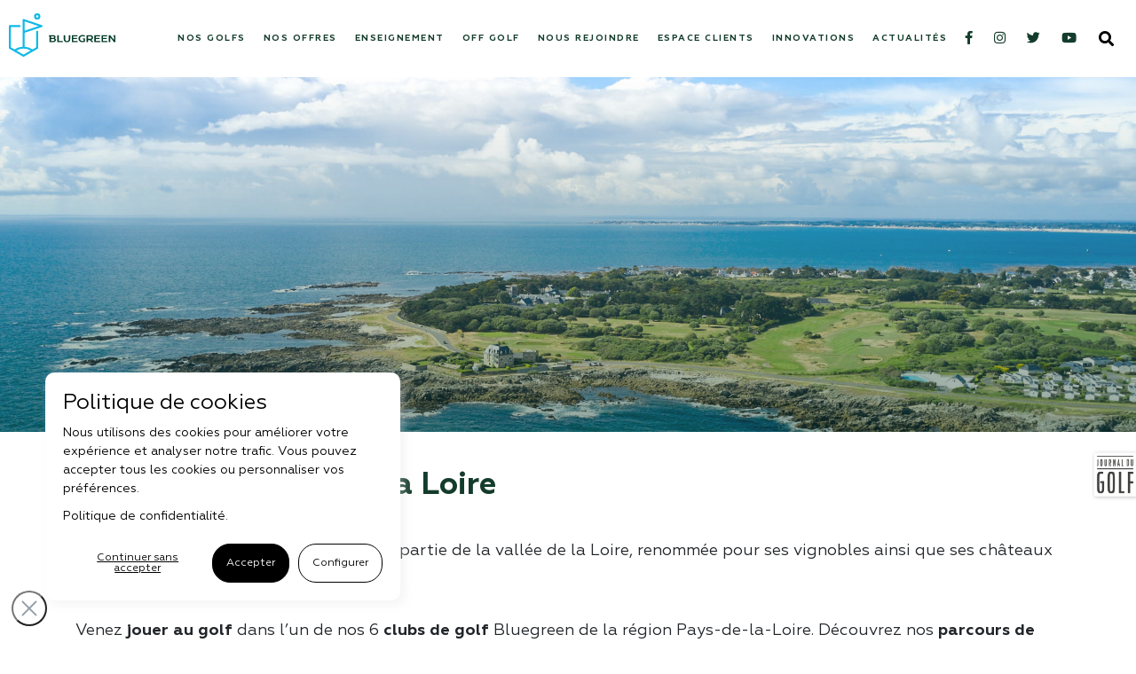

--- FILE ---
content_type: text/html; charset=UTF-8
request_url: https://bluegreen.fr/region/pays-de-la-loire/
body_size: 15701
content:
<!DOCTYPE html>
<html lang="fr-FR" xmlns="http://www.w3.org/1999/xhtml">

<head>
    <meta http-equiv="Content-Type" content="text/html; charset=UTF-8">
            <meta name="viewport" content="width=device-width, initial-scale=1">
        <link rel="profile" href="http://gmpg.org/xfn/11">
    <link rel="pingback" href="https://bluegreen.fr/xmlrpc.php">
    	<script>
		var bookacti_localized = {"error":"Une erreur s\u2019est produite.","error_select_event":"Vous n\u2019avez s\u00e9lectionn\u00e9 aucun \u00e9v\u00e8nement. Veuillez s\u00e9lectionner un \u00e9v\u00e8nement.","error_corrupted_event":"Il y a une incoh\u00e9rence dans les donn\u00e9es des \u00e9v\u00e8nements s\u00e9lectionn\u00e9s, veuillez s\u00e9lectionner un \u00e9v\u00e8nement et essayer \u00e0 nouveau.","error_less_avail_than_quantity":"Vous souhaitez faire %1$s r\u00e9servations mais seulement %2$s sont disponibles pour les \u00e9v\u00e8nements s\u00e9lectionn\u00e9s. Veuillez choisir un autre \u00e9v\u00e8nement ou diminuer la quantit\u00e9.","error_quantity_inf_to_0":"Le nombre de r\u00e9servations souhait\u00e9es est inf\u00e9rieur ou \u00e9gal \u00e0 0. Veuillez augmenter la quantit\u00e9.","error_not_allowed":"Vous n\u2019\u00eates pas autoris\u00e9(e) \u00e0 faire cela.","error_user_not_logged_in":"Vous n\u2019\u00eates pas connect\u00e9. Veuillez cr\u00e9er un compte et vous connecter d\u2019abord.","error_password_not_strong_enough":"Votre mot de passe n\u2019est pas assez fort.","loading":"Chargement","one_person_per_booking":"pour une personne","n_people_per_booking":"pour %1$s personnes","booking":"r\u00e9servation","bookings":"r\u00e9servations","go_to_button":"Aller au","ajaxurl":"https:\/\/bluegreen.fr\/wp-admin\/admin-ajax.php","nonce_query_select2_options":"b2885635af","nonce_cancel_booking":"73e9f46df3","nonce_refund_booking":"19a494ad32","nonce_reschedule_booking":"dbda7f88b5","fullcalendar_timezone":"UTC","fullcalendar_locale":"fr","current_lang_code":"fr","current_locale":"fr_FR","available_booking_methods":["calendar","waterfall"],"booking_system_attributes_keys":["id","class","hide_availability","calendars","activities","group_categories","groups_only","groups_single_events","multiple_bookings","bookings_only","tooltip_booking_list","tooltip_booking_list_columns","status","user_id","method","auto_load","start","end","trim","past_events","past_events_bookable","days_off","check_roles","picked_events","form_id","form_action","when_perform_form_action","redirect_url_by_activity","redirect_url_by_group_category","display_data","tooltip_event_info","hide_timepicker"],"event_tiny_height":32,"event_small_height":75,"event_narrow_width":70,"event_wide_width":250,"calendar_width_classes":{"640":"bookacti-calendar-narrow-width","350":"bookacti-calendar-minimal-width"},"started_events_bookable":0,"started_groups_bookable":0,"event_load_interval":"92","initial_view_threshold":640,"event_touch_press_delay":"350","date_format":"j M - G\\hi","date_format_long":"l j F Y G\\hi","time_format":"H:i","dates_separator":"&nbsp;&rarr;&nbsp;","date_time_separator":"&nbsp;&rarr;&nbsp;","single_event":"\u00c9v\u00e8nement seul","selected_event":"\u00c9v\u00e8nement s\u00e9lectionn\u00e9","selected_events":"\u00c9v\u00e8nements s\u00e9lectionn\u00e9s","avail":"dispo.","avails":"dispo.","hide_availability_fixed":0,"dialog_button_ok":"OK","dialog_button_cancel":"Fermer","dialog_button_cancel_booking":"Annuler la r\u00e9servation","dialog_button_reschedule":"Replanifier","dialog_button_refund":"Demander un remboursement","plugin_path":"https:\/\/bluegreen.fr\/wp-content\/plugins\/booking-activities","is_admin":0,"current_user_id":0,"current_time":"2026-01-21 04:02:21","calendar_localization":"default","wp_date_format":"j F Y","wp_time_format":"G \\h i \\m\\i\\n","wp_start_of_week":"1","price_format":"${price}","price_thousand_separator":"","price_decimal_separator":",","price_decimal_number":2,"pick_single_or_group_of_events":"Seul ou group\u00e9 avec d&#039;autres \u00e9v\u00e8nements.","pick_group_of_events":"Group\u00e9 avec d&#039;autres \u00e9v\u00e8nements.","calendar_button_list_year":"Liste - Ann\u00e9e","calendar_button_list_month":"Liste - Mois","calendar_button_list_week":"Liste - Semaine","calendar_button_list_day":"Liste - Jour","calendar_button_flexible":"{days} jours","calendar_button_multiple_months":"{months} mois","tooltip_mouseover_timeout":"350","tooltip_mouseover_default":"auto","no_events":"Aucun \u00e9v\u00e8nement disponible."};
	</script>
<meta name='robots' content='index, follow, max-image-preview:large, max-snippet:-1, max-video-preview:-1' />
	<style>img:is([sizes="auto" i], [sizes^="auto," i]) { contain-intrinsic-size: 3000px 1500px }</style>
	
	<!-- This site is optimized with the Yoast SEO plugin v26.6 - https://yoast.com/wordpress/plugins/seo/ -->
	<title>Retrouvez nos golfs des Pays-de-la-Loire - Bluegreen</title>
	<meta name="description" content="Venez jouer au golf chez Bluegreen et appréciez nos golfs de la région Pays de la Loire. Vous découvrirez des parcours de golfs aux dessins différents." />
	<meta property="og:locale" content="fr_FR" />
	<meta property="og:type" content="article" />
	<meta property="og:title" content="Retrouvez nos golfs des Pays-de-la-Loire - Bluegreen" />
	<meta property="og:description" content="Venez jouer au golf chez Bluegreen et appréciez nos golfs de la région Pays de la Loire. Vous découvrirez des parcours de golfs aux dessins différents." />
	<meta property="og:url" content="https://bluegreen.fr/region/pays-de-la-loire/" />
	<meta property="og:site_name" content="Bluegreen" />
	<meta name="twitter:card" content="summary_large_image" />
	<script type="application/ld+json" class="yoast-schema-graph">{"@context":"https://schema.org","@graph":[{"@type":"CollectionPage","@id":"https://bluegreen.fr/region/pays-de-la-loire/","url":"https://bluegreen.fr/region/pays-de-la-loire/","name":"Retrouvez nos golfs des Pays-de-la-Loire - Bluegreen","isPartOf":{"@id":"https://bluegreen.fr/#website"},"primaryImageOfPage":{"@id":"https://bluegreen.fr/region/pays-de-la-loire/#primaryimage"},"image":{"@id":"https://bluegreen.fr/region/pays-de-la-loire/#primaryimage"},"thumbnailUrl":"https://bluegreen.fr/wp-content/uploads/2019/11/BG20-Savenay@alamoureux_MG_7521.jpg","description":"Venez jouer au golf chez Bluegreen et appréciez nos golfs de la région Pays de la Loire. Vous découvrirez des parcours de golfs aux dessins différents.","breadcrumb":{"@id":"https://bluegreen.fr/region/pays-de-la-loire/#breadcrumb"},"inLanguage":"fr-FR"},{"@type":"ImageObject","inLanguage":"fr-FR","@id":"https://bluegreen.fr/region/pays-de-la-loire/#primaryimage","url":"https://bluegreen.fr/wp-content/uploads/2019/11/BG20-Savenay@alamoureux_MG_7521.jpg","contentUrl":"https://bluegreen.fr/wp-content/uploads/2019/11/BG20-Savenay@alamoureux_MG_7521.jpg","width":1920,"height":1280},{"@type":"BreadcrumbList","@id":"https://bluegreen.fr/region/pays-de-la-loire/#breadcrumb","itemListElement":[{"@type":"ListItem","position":1,"name":"Accueil","item":"https://bluegreen.fr/"},{"@type":"ListItem","position":2,"name":"Pays de la Loire"}]},{"@type":"WebSite","@id":"https://bluegreen.fr/#website","url":"https://bluegreen.fr/","name":"Bluegreen","description":"","potentialAction":[{"@type":"SearchAction","target":{"@type":"EntryPoint","urlTemplate":"https://bluegreen.fr/?s={search_term_string}"},"query-input":{"@type":"PropertyValueSpecification","valueRequired":true,"valueName":"search_term_string"}}],"inLanguage":"fr-FR"}]}</script>
	<!-- / Yoast SEO plugin. -->


<link rel='dns-prefetch' href='//stackpath.bootstrapcdn.com' />
<link rel='dns-prefetch' href='//code.jquery.com' />
<link rel='dns-prefetch' href='//cdnjs.cloudflare.com' />
<link rel='dns-prefetch' href='//cdn.jsdelivr.net' />
<link rel='dns-prefetch' href='//pro.fontawesome.com' />
<link href='https://fonts.gstatic.com' crossorigin rel='preconnect' />
<link rel="alternate" type="application/rss+xml" title="Flux pour Bluegreen &raquo; Pays de la Loire region" href="https://bluegreen.fr/region/pays-de-la-loire/feed/" />
<script type="text/javascript">
/* <![CDATA[ */
window._wpemojiSettings = {"baseUrl":"https:\/\/s.w.org\/images\/core\/emoji\/16.0.1\/72x72\/","ext":".png","svgUrl":"https:\/\/s.w.org\/images\/core\/emoji\/16.0.1\/svg\/","svgExt":".svg","source":{"concatemoji":"https:\/\/bluegreen.fr\/wp-includes\/js\/wp-emoji-release.min.js?ver=6.8.3"}};
/*! This file is auto-generated */
!function(s,n){var o,i,e;function c(e){try{var t={supportTests:e,timestamp:(new Date).valueOf()};sessionStorage.setItem(o,JSON.stringify(t))}catch(e){}}function p(e,t,n){e.clearRect(0,0,e.canvas.width,e.canvas.height),e.fillText(t,0,0);var t=new Uint32Array(e.getImageData(0,0,e.canvas.width,e.canvas.height).data),a=(e.clearRect(0,0,e.canvas.width,e.canvas.height),e.fillText(n,0,0),new Uint32Array(e.getImageData(0,0,e.canvas.width,e.canvas.height).data));return t.every(function(e,t){return e===a[t]})}function u(e,t){e.clearRect(0,0,e.canvas.width,e.canvas.height),e.fillText(t,0,0);for(var n=e.getImageData(16,16,1,1),a=0;a<n.data.length;a++)if(0!==n.data[a])return!1;return!0}function f(e,t,n,a){switch(t){case"flag":return n(e,"\ud83c\udff3\ufe0f\u200d\u26a7\ufe0f","\ud83c\udff3\ufe0f\u200b\u26a7\ufe0f")?!1:!n(e,"\ud83c\udde8\ud83c\uddf6","\ud83c\udde8\u200b\ud83c\uddf6")&&!n(e,"\ud83c\udff4\udb40\udc67\udb40\udc62\udb40\udc65\udb40\udc6e\udb40\udc67\udb40\udc7f","\ud83c\udff4\u200b\udb40\udc67\u200b\udb40\udc62\u200b\udb40\udc65\u200b\udb40\udc6e\u200b\udb40\udc67\u200b\udb40\udc7f");case"emoji":return!a(e,"\ud83e\udedf")}return!1}function g(e,t,n,a){var r="undefined"!=typeof WorkerGlobalScope&&self instanceof WorkerGlobalScope?new OffscreenCanvas(300,150):s.createElement("canvas"),o=r.getContext("2d",{willReadFrequently:!0}),i=(o.textBaseline="top",o.font="600 32px Arial",{});return e.forEach(function(e){i[e]=t(o,e,n,a)}),i}function t(e){var t=s.createElement("script");t.src=e,t.defer=!0,s.head.appendChild(t)}"undefined"!=typeof Promise&&(o="wpEmojiSettingsSupports",i=["flag","emoji"],n.supports={everything:!0,everythingExceptFlag:!0},e=new Promise(function(e){s.addEventListener("DOMContentLoaded",e,{once:!0})}),new Promise(function(t){var n=function(){try{var e=JSON.parse(sessionStorage.getItem(o));if("object"==typeof e&&"number"==typeof e.timestamp&&(new Date).valueOf()<e.timestamp+604800&&"object"==typeof e.supportTests)return e.supportTests}catch(e){}return null}();if(!n){if("undefined"!=typeof Worker&&"undefined"!=typeof OffscreenCanvas&&"undefined"!=typeof URL&&URL.createObjectURL&&"undefined"!=typeof Blob)try{var e="postMessage("+g.toString()+"("+[JSON.stringify(i),f.toString(),p.toString(),u.toString()].join(",")+"));",a=new Blob([e],{type:"text/javascript"}),r=new Worker(URL.createObjectURL(a),{name:"wpTestEmojiSupports"});return void(r.onmessage=function(e){c(n=e.data),r.terminate(),t(n)})}catch(e){}c(n=g(i,f,p,u))}t(n)}).then(function(e){for(var t in e)n.supports[t]=e[t],n.supports.everything=n.supports.everything&&n.supports[t],"flag"!==t&&(n.supports.everythingExceptFlag=n.supports.everythingExceptFlag&&n.supports[t]);n.supports.everythingExceptFlag=n.supports.everythingExceptFlag&&!n.supports.flag,n.DOMReady=!1,n.readyCallback=function(){n.DOMReady=!0}}).then(function(){return e}).then(function(){var e;n.supports.everything||(n.readyCallback(),(e=n.source||{}).concatemoji?t(e.concatemoji):e.wpemoji&&e.twemoji&&(t(e.twemoji),t(e.wpemoji)))}))}((window,document),window._wpemojiSettings);
/* ]]> */
</script>
<link rel='stylesheet' id='jquery-tiptip-css' href='https://bluegreen.fr/wp-content/plugins/booking-activities/lib/jquery-tiptip/tipTip.min.css?ver=1.3' type='text/css' media='all' />
<style id='wp-emoji-styles-inline-css' type='text/css'>

	img.wp-smiley, img.emoji {
		display: inline !important;
		border: none !important;
		box-shadow: none !important;
		height: 1em !important;
		width: 1em !important;
		margin: 0 0.07em !important;
		vertical-align: -0.1em !important;
		background: none !important;
		padding: 0 !important;
	}
</style>
<link rel='stylesheet' id='wp-block-library-css' href='https://bluegreen.fr/wp-includes/css/dist/block-library/style.min.css?ver=6.8.3' type='text/css' media='all' />
<style id='classic-theme-styles-inline-css' type='text/css'>
/*! This file is auto-generated */
.wp-block-button__link{color:#fff;background-color:#32373c;border-radius:9999px;box-shadow:none;text-decoration:none;padding:calc(.667em + 2px) calc(1.333em + 2px);font-size:1.125em}.wp-block-file__button{background:#32373c;color:#fff;text-decoration:none}
</style>
<style id='global-styles-inline-css' type='text/css'>
:root{--wp--preset--aspect-ratio--square: 1;--wp--preset--aspect-ratio--4-3: 4/3;--wp--preset--aspect-ratio--3-4: 3/4;--wp--preset--aspect-ratio--3-2: 3/2;--wp--preset--aspect-ratio--2-3: 2/3;--wp--preset--aspect-ratio--16-9: 16/9;--wp--preset--aspect-ratio--9-16: 9/16;--wp--preset--color--black: #000000;--wp--preset--color--cyan-bluish-gray: #abb8c3;--wp--preset--color--white: #ffffff;--wp--preset--color--pale-pink: #f78da7;--wp--preset--color--vivid-red: #cf2e2e;--wp--preset--color--luminous-vivid-orange: #ff6900;--wp--preset--color--luminous-vivid-amber: #fcb900;--wp--preset--color--light-green-cyan: #7bdcb5;--wp--preset--color--vivid-green-cyan: #00d084;--wp--preset--color--pale-cyan-blue: #8ed1fc;--wp--preset--color--vivid-cyan-blue: #0693e3;--wp--preset--color--vivid-purple: #9b51e0;--wp--preset--gradient--vivid-cyan-blue-to-vivid-purple: linear-gradient(135deg,rgba(6,147,227,1) 0%,rgb(155,81,224) 100%);--wp--preset--gradient--light-green-cyan-to-vivid-green-cyan: linear-gradient(135deg,rgb(122,220,180) 0%,rgb(0,208,130) 100%);--wp--preset--gradient--luminous-vivid-amber-to-luminous-vivid-orange: linear-gradient(135deg,rgba(252,185,0,1) 0%,rgba(255,105,0,1) 100%);--wp--preset--gradient--luminous-vivid-orange-to-vivid-red: linear-gradient(135deg,rgba(255,105,0,1) 0%,rgb(207,46,46) 100%);--wp--preset--gradient--very-light-gray-to-cyan-bluish-gray: linear-gradient(135deg,rgb(238,238,238) 0%,rgb(169,184,195) 100%);--wp--preset--gradient--cool-to-warm-spectrum: linear-gradient(135deg,rgb(74,234,220) 0%,rgb(151,120,209) 20%,rgb(207,42,186) 40%,rgb(238,44,130) 60%,rgb(251,105,98) 80%,rgb(254,248,76) 100%);--wp--preset--gradient--blush-light-purple: linear-gradient(135deg,rgb(255,206,236) 0%,rgb(152,150,240) 100%);--wp--preset--gradient--blush-bordeaux: linear-gradient(135deg,rgb(254,205,165) 0%,rgb(254,45,45) 50%,rgb(107,0,62) 100%);--wp--preset--gradient--luminous-dusk: linear-gradient(135deg,rgb(255,203,112) 0%,rgb(199,81,192) 50%,rgb(65,88,208) 100%);--wp--preset--gradient--pale-ocean: linear-gradient(135deg,rgb(255,245,203) 0%,rgb(182,227,212) 50%,rgb(51,167,181) 100%);--wp--preset--gradient--electric-grass: linear-gradient(135deg,rgb(202,248,128) 0%,rgb(113,206,126) 100%);--wp--preset--gradient--midnight: linear-gradient(135deg,rgb(2,3,129) 0%,rgb(40,116,252) 100%);--wp--preset--font-size--small: 13px;--wp--preset--font-size--medium: 20px;--wp--preset--font-size--large: 36px;--wp--preset--font-size--x-large: 42px;--wp--preset--spacing--20: 0.44rem;--wp--preset--spacing--30: 0.67rem;--wp--preset--spacing--40: 1rem;--wp--preset--spacing--50: 1.5rem;--wp--preset--spacing--60: 2.25rem;--wp--preset--spacing--70: 3.38rem;--wp--preset--spacing--80: 5.06rem;--wp--preset--shadow--natural: 6px 6px 9px rgba(0, 0, 0, 0.2);--wp--preset--shadow--deep: 12px 12px 50px rgba(0, 0, 0, 0.4);--wp--preset--shadow--sharp: 6px 6px 0px rgba(0, 0, 0, 0.2);--wp--preset--shadow--outlined: 6px 6px 0px -3px rgba(255, 255, 255, 1), 6px 6px rgba(0, 0, 0, 1);--wp--preset--shadow--crisp: 6px 6px 0px rgba(0, 0, 0, 1);}:where(.is-layout-flex){gap: 0.5em;}:where(.is-layout-grid){gap: 0.5em;}body .is-layout-flex{display: flex;}.is-layout-flex{flex-wrap: wrap;align-items: center;}.is-layout-flex > :is(*, div){margin: 0;}body .is-layout-grid{display: grid;}.is-layout-grid > :is(*, div){margin: 0;}:where(.wp-block-columns.is-layout-flex){gap: 2em;}:where(.wp-block-columns.is-layout-grid){gap: 2em;}:where(.wp-block-post-template.is-layout-flex){gap: 1.25em;}:where(.wp-block-post-template.is-layout-grid){gap: 1.25em;}.has-black-color{color: var(--wp--preset--color--black) !important;}.has-cyan-bluish-gray-color{color: var(--wp--preset--color--cyan-bluish-gray) !important;}.has-white-color{color: var(--wp--preset--color--white) !important;}.has-pale-pink-color{color: var(--wp--preset--color--pale-pink) !important;}.has-vivid-red-color{color: var(--wp--preset--color--vivid-red) !important;}.has-luminous-vivid-orange-color{color: var(--wp--preset--color--luminous-vivid-orange) !important;}.has-luminous-vivid-amber-color{color: var(--wp--preset--color--luminous-vivid-amber) !important;}.has-light-green-cyan-color{color: var(--wp--preset--color--light-green-cyan) !important;}.has-vivid-green-cyan-color{color: var(--wp--preset--color--vivid-green-cyan) !important;}.has-pale-cyan-blue-color{color: var(--wp--preset--color--pale-cyan-blue) !important;}.has-vivid-cyan-blue-color{color: var(--wp--preset--color--vivid-cyan-blue) !important;}.has-vivid-purple-color{color: var(--wp--preset--color--vivid-purple) !important;}.has-black-background-color{background-color: var(--wp--preset--color--black) !important;}.has-cyan-bluish-gray-background-color{background-color: var(--wp--preset--color--cyan-bluish-gray) !important;}.has-white-background-color{background-color: var(--wp--preset--color--white) !important;}.has-pale-pink-background-color{background-color: var(--wp--preset--color--pale-pink) !important;}.has-vivid-red-background-color{background-color: var(--wp--preset--color--vivid-red) !important;}.has-luminous-vivid-orange-background-color{background-color: var(--wp--preset--color--luminous-vivid-orange) !important;}.has-luminous-vivid-amber-background-color{background-color: var(--wp--preset--color--luminous-vivid-amber) !important;}.has-light-green-cyan-background-color{background-color: var(--wp--preset--color--light-green-cyan) !important;}.has-vivid-green-cyan-background-color{background-color: var(--wp--preset--color--vivid-green-cyan) !important;}.has-pale-cyan-blue-background-color{background-color: var(--wp--preset--color--pale-cyan-blue) !important;}.has-vivid-cyan-blue-background-color{background-color: var(--wp--preset--color--vivid-cyan-blue) !important;}.has-vivid-purple-background-color{background-color: var(--wp--preset--color--vivid-purple) !important;}.has-black-border-color{border-color: var(--wp--preset--color--black) !important;}.has-cyan-bluish-gray-border-color{border-color: var(--wp--preset--color--cyan-bluish-gray) !important;}.has-white-border-color{border-color: var(--wp--preset--color--white) !important;}.has-pale-pink-border-color{border-color: var(--wp--preset--color--pale-pink) !important;}.has-vivid-red-border-color{border-color: var(--wp--preset--color--vivid-red) !important;}.has-luminous-vivid-orange-border-color{border-color: var(--wp--preset--color--luminous-vivid-orange) !important;}.has-luminous-vivid-amber-border-color{border-color: var(--wp--preset--color--luminous-vivid-amber) !important;}.has-light-green-cyan-border-color{border-color: var(--wp--preset--color--light-green-cyan) !important;}.has-vivid-green-cyan-border-color{border-color: var(--wp--preset--color--vivid-green-cyan) !important;}.has-pale-cyan-blue-border-color{border-color: var(--wp--preset--color--pale-cyan-blue) !important;}.has-vivid-cyan-blue-border-color{border-color: var(--wp--preset--color--vivid-cyan-blue) !important;}.has-vivid-purple-border-color{border-color: var(--wp--preset--color--vivid-purple) !important;}.has-vivid-cyan-blue-to-vivid-purple-gradient-background{background: var(--wp--preset--gradient--vivid-cyan-blue-to-vivid-purple) !important;}.has-light-green-cyan-to-vivid-green-cyan-gradient-background{background: var(--wp--preset--gradient--light-green-cyan-to-vivid-green-cyan) !important;}.has-luminous-vivid-amber-to-luminous-vivid-orange-gradient-background{background: var(--wp--preset--gradient--luminous-vivid-amber-to-luminous-vivid-orange) !important;}.has-luminous-vivid-orange-to-vivid-red-gradient-background{background: var(--wp--preset--gradient--luminous-vivid-orange-to-vivid-red) !important;}.has-very-light-gray-to-cyan-bluish-gray-gradient-background{background: var(--wp--preset--gradient--very-light-gray-to-cyan-bluish-gray) !important;}.has-cool-to-warm-spectrum-gradient-background{background: var(--wp--preset--gradient--cool-to-warm-spectrum) !important;}.has-blush-light-purple-gradient-background{background: var(--wp--preset--gradient--blush-light-purple) !important;}.has-blush-bordeaux-gradient-background{background: var(--wp--preset--gradient--blush-bordeaux) !important;}.has-luminous-dusk-gradient-background{background: var(--wp--preset--gradient--luminous-dusk) !important;}.has-pale-ocean-gradient-background{background: var(--wp--preset--gradient--pale-ocean) !important;}.has-electric-grass-gradient-background{background: var(--wp--preset--gradient--electric-grass) !important;}.has-midnight-gradient-background{background: var(--wp--preset--gradient--midnight) !important;}.has-small-font-size{font-size: var(--wp--preset--font-size--small) !important;}.has-medium-font-size{font-size: var(--wp--preset--font-size--medium) !important;}.has-large-font-size{font-size: var(--wp--preset--font-size--large) !important;}.has-x-large-font-size{font-size: var(--wp--preset--font-size--x-large) !important;}
:where(.wp-block-post-template.is-layout-flex){gap: 1.25em;}:where(.wp-block-post-template.is-layout-grid){gap: 1.25em;}
:where(.wp-block-columns.is-layout-flex){gap: 2em;}:where(.wp-block-columns.is-layout-grid){gap: 2em;}
:root :where(.wp-block-pullquote){font-size: 1.5em;line-height: 1.6;}
</style>
<link rel='stylesheet' id='contact-form-7-css' href='https://bluegreen.fr/wp-content/plugins/contact-form-7/includes/css/styles.css?ver=6.1.4' type='text/css' media='all' />
<link rel='stylesheet' id='cbg-style-css' href='https://bluegreen.fr/wp-content/plugins/cookie_banner-wp_plugin-main/assets/css/styles.css?ver=6.8.3' type='text/css' media='all' />
<link rel='stylesheet' id='bootstrapcss-css' href='https://stackpath.bootstrapcdn.com/bootstrap/4.1.3/css/bootstrap.min.css?ver=6.8.3' type='text/css' media='all' />
<link rel='stylesheet' id='fontAwesome-css' href='https://pro.fontawesome.com/releases/v5.11.2/css/all.css?ver=6.8.3' type='text/css' media='all' />
<link rel='stylesheet' id='slickcss-css' href='https://cdnjs.cloudflare.com/ajax/libs/slick-carousel/1.8.1/slick.css?ver=6.8.3' type='text/css' media='all' />
<link rel='stylesheet' id='slicktheme-css' href='https://cdnjs.cloudflare.com/ajax/libs/slick-carousel/1.8.1/slick-theme.min.css?ver=6.8.3' type='text/css' media='all' />
<link rel='stylesheet' id='fancybox-css' href='https://cdn.jsdelivr.net/gh/fancyapps/fancybox@3.5.2/dist/jquery.fancybox.min.css?ver=6.8.3' type='text/css' media='all' />
<link rel='stylesheet' id='select2-css' href='https://cdn.jsdelivr.net/npm/select2@4.0.13/dist/css/select2.min.css?ver=6.8.3' type='text/css' media='all' />
<link rel='stylesheet' id='customstyle-css' href='https://bluegreen.fr/wp-content/themes/bluegreen-wordpress/assets/css/style.css?ver=1.0.0' type='text/css' media='all' />
<link rel='stylesheet' id='bookacti-css-global-css' href='https://bluegreen.fr/wp-content/plugins/booking-activities/css/global.min.css?ver=1.15.10' type='text/css' media='all' />
<link rel='stylesheet' id='bookacti-css-fonts-css' href='https://bluegreen.fr/wp-content/plugins/booking-activities/css/fonts.min.css?ver=1.15.10' type='text/css' media='all' />
<link rel='stylesheet' id='bookacti-css-bookings-css' href='https://bluegreen.fr/wp-content/plugins/booking-activities/css/bookings.min.css?ver=1.15.10' type='text/css' media='all' />
<link rel='stylesheet' id='bookacti-css-forms-css' href='https://bluegreen.fr/wp-content/plugins/booking-activities/css/forms.min.css?ver=1.15.10' type='text/css' media='all' />
<link rel='stylesheet' id='bookacti-css-jquery-ui-css' href='https://bluegreen.fr/wp-content/plugins/booking-activities/lib/jquery-ui/themes/booking-activities/jquery-ui.min.css?ver=1.15.10' type='text/css' media='all' />
<link rel='stylesheet' id='baaf-css-custom-fields-css' href='https://bluegreen.fr/wp-content/plugins/ba-advanced-forms/css/custom-fields.min.css?ver=1.2.28' type='text/css' media='all' />
<link rel='stylesheet' id='badp-css-global-css' href='https://bluegreen.fr/wp-content/plugins/ba-display-pack/css/global.min.css?ver=1.4.31' type='text/css' media='all' />
<link rel='stylesheet' id='banp-css-global-css' href='https://bluegreen.fr/wp-content/plugins/ba-notification-pack/css/global.min.css?ver=1.2.19' type='text/css' media='all' />
<link rel='stylesheet' id='bookacti-css-frontend-css' href='https://bluegreen.fr/wp-content/plugins/booking-activities/css/frontend.min.css?ver=1.15.10' type='text/css' media='all' />
<link rel='stylesheet' id='badp-css-frontend-css' href='https://bluegreen.fr/wp-content/plugins/ba-display-pack/css/frontend.min.css?ver=1.4.31' type='text/css' media='all' />
<script type="text/javascript" src="https://bluegreen.fr/wp-includes/js/jquery/jquery.min.js?ver=3.7.1" id="jquery-core-js"></script>
<script type="text/javascript" src="https://bluegreen.fr/wp-includes/js/jquery/jquery-migrate.min.js?ver=3.4.1" id="jquery-migrate-js"></script>
<script type="text/javascript" src="https://bluegreen.fr/wp-content/plugins/booking-activities/js/global-var.min.js?ver=1.15.10" id="bookacti-js-global-var-js"></script>
<script type="text/javascript" src="https://stackpath.bootstrapcdn.com/bootstrap/4.1.3/js/bootstrap.min.js?ver=6.8.3" id="bootstrapjs-js"></script>
<script type="text/javascript" src="https://code.jquery.com/ui/1.12.1/jquery-ui.js?ver=6.8.3" id="jquery ui-js"></script>
<script type="text/javascript" src="https://cdnjs.cloudflare.com/ajax/libs/slick-carousel/1.8.1/slick.min.js?ver=6.8.3" id="slickjs-js"></script>
<script type="text/javascript" src="https://cdn.jsdelivr.net/gh/fancyapps/fancybox@3.5.2/dist/jquery.fancybox.min.js?ver=6.8.3" id="fancyboxjs-js"></script>
<script type="text/javascript" src="https://cdn.jsdelivr.net/npm/select2@4.0.13/dist/js/select2.min.js?ver=6.8.3" id="select2-js"></script>
<script type="text/javascript" src="https://bluegreen.fr/wp-content/themes/bluegreen-wordpress/assets/js/main.js?ver=1.0.0" id="mainjs-js"></script>
<script type="text/javascript" src="https://bluegreen.fr/wp-content/plugins/ba-display-pack/js/global-var.min.js?ver=1.4.31" id="badp-js-global-var-js"></script>
<link rel="https://api.w.org/" href="https://bluegreen.fr/wp-json/" /><link rel="EditURI" type="application/rsd+xml" title="RSD" href="https://bluegreen.fr/xmlrpc.php?rsd" />
<meta name="generator" content="WordPress 6.8.3" />
    <script>
        // Google Tag Manager
        (function(w, d, s, l, i) {
            w[l] = w[l] || [];
            w[l].push({
                'gtm.start': new Date().getTime(),
                event: 'gtm.js'
            });
            var f = d.getElementsByTagName(s)[0],
                j = d.createElement(s),
                dl = l != 'dataLayer' ? '&l=' + l : '';
            j.async = true;
            j.src = 'https://www.googletagmanager.com/gtm.js?id=' + i + dl;
            f.parentNode.insertBefore(j, f);
        })(window, document, 'script', 'dataLayer', 'GTM-M6L22WL');
    </script>
<link rel="icon" href="https://bluegreen.fr/wp-content/uploads/2022/05/cropped-logo_bluegreen-150x150.png" sizes="32x32" />
<link rel="icon" href="https://bluegreen.fr/wp-content/uploads/2022/05/cropped-logo_bluegreen-300x300.png" sizes="192x192" />
<link rel="apple-touch-icon" href="https://bluegreen.fr/wp-content/uploads/2022/05/cropped-logo_bluegreen-300x300.png" />
<meta name="msapplication-TileImage" content="https://bluegreen.fr/wp-content/uploads/2022/05/cropped-logo_bluegreen-300x300.png" />
<noscript><style id="rocket-lazyload-nojs-css">.rll-youtube-player, [data-lazy-src]{display:none !important;}</style></noscript></head>

<body class="archive tax-region term-pays-de-la-loire term-23 wp-theme-bluegreen-wordpress">
    <div class="responsive-nav--content">
        <div class="menu-header-container"><ul id="menu-header" class="menu"><li id="menu-item-13994" class="menu-item menu-item-type-post_type menu-item-object-page current-menu-ancestor current-menu-parent current_page_parent current_page_ancestor menu-item-has-children menu-item-13994"><a href="https://bluegreen.fr/golfs/">Nos Golfs</a>
<ul class="sub-menu">
	<li id="menu-item-10886" class="menu-item menu-item-type-taxonomy menu-item-object-region menu-item-10886"><a href="https://bluegreen.fr/region/auvergne-rhone-alpes/">Auvergne-Rhône-Alpes</a></li>
	<li id="menu-item-10892" class="menu-item menu-item-type-taxonomy menu-item-object-region menu-item-10892"><a href="https://bluegreen.fr/region/bourgogne-franche-comte/">Bourgogne-Franche-Comté</a></li>
	<li id="menu-item-10880" class="menu-item menu-item-type-taxonomy menu-item-object-region menu-item-10880"><a href="https://bluegreen.fr/region/bretagne/">Bretagne</a></li>
	<li id="menu-item-10890" class="menu-item menu-item-type-taxonomy menu-item-object-region menu-item-10890"><a href="https://bluegreen.fr/region/hauts-de-france/">Hauts-de-France</a></li>
	<li id="menu-item-14509" class="menu-item menu-item-type-custom menu-item-object-custom menu-item-14509"><a href="https://bluegreen.fr/region/centre-val-de-loire/">Centre-Val-de-Loire</a></li>
	<li id="menu-item-10882" class="menu-item menu-item-type-taxonomy menu-item-object-region menu-item-10882"><a href="https://bluegreen.fr/region/ile-de-france/">Ile de France</a></li>
	<li id="menu-item-10894" class="menu-item menu-item-type-taxonomy menu-item-object-region menu-item-10894"><a href="https://bluegreen.fr/region/normandie/">Normandie</a></li>
	<li id="menu-item-10878" class="menu-item menu-item-type-taxonomy menu-item-object-region menu-item-10878"><a href="https://bluegreen.fr/region/nouvelle-aquitaine/">Nouvelle-Aquitaine</a></li>
	<li id="menu-item-10896" class="menu-item menu-item-type-taxonomy menu-item-object-region menu-item-10896"><a href="https://bluegreen.fr/region/occitanie/">Occitanie</a></li>
	<li id="menu-item-10884" class="menu-item menu-item-type-taxonomy menu-item-object-region current-menu-item menu-item-10884"><a href="https://bluegreen.fr/region/pays-de-la-loire/" aria-current="page">Pays de la Loire</a></li>
	<li id="menu-item-10888" class="menu-item menu-item-type-taxonomy menu-item-object-region menu-item-10888"><a href="https://bluegreen.fr/region/provence-alpes-cote-dazur/">Provence Alpes-côte d’Azur</a></li>
</ul>
</li>
<li id="menu-item-2634" class="menu-item menu-item-type-post_type menu-item-object-page menu-item-has-children menu-item-2634"><a href="https://bluegreen.fr/offres/">Nos offres</a>
<ul class="sub-menu">
	<li id="menu-item-196856" class="menu-item menu-item-type-post_type menu-item-object-page menu-item-196856"><a href="https://bluegreen.fr/nos-offres-du-moment/">Nos offres du moment</a></li>
	<li id="menu-item-172528" class="menu-item menu-item-type-custom menu-item-object-custom menu-item-172528"><a href="https://bluegreen.fr/offres/nos-abonnements/">Nos abonnements</a></li>
	<li id="menu-item-10899" class="menu-item menu-item-type-post_type menu-item-object-offres menu-item-10899"><a href="https://bluegreen.fr/offres/pass/">Forfaits &#038; Green Fees</a></li>
	<li id="menu-item-10897" class="menu-item menu-item-type-post_type menu-item-object-offres menu-item-10897"><a href="https://bluegreen.fr/offres/boutique/">Boutique</a></li>
	<li id="menu-item-14102" class="menu-item menu-item-type-post_type menu-item-object-offres menu-item-14102"><a href="https://bluegreen.fr/offres/golfentreprise/">GOLF ENTREPRISE</a></li>
</ul>
</li>
<li id="menu-item-2706" class="menu-item menu-item-type-post_type menu-item-object-page menu-item-has-children menu-item-2706"><a href="https://bluegreen.fr/enseignements/">Enseignement</a>
<ul class="sub-menu">
	<li id="menu-item-10875" class="menu-item menu-item-type-post_type menu-item-object-enseignements menu-item-10875"><a href="https://bluegreen.fr/enseignements/cours/">Cours de golf</a></li>
	<li id="menu-item-10871" class="menu-item menu-item-type-post_type menu-item-object-enseignements menu-item-10871"><a href="https://bluegreen.fr/enseignements/stages/">Stage Vacances</a></li>
	<li id="menu-item-10877" class="menu-item menu-item-type-post_type menu-item-object-enseignements menu-item-10877"><a href="https://bluegreen.fr/enseignements/performance-center/">Performance center</a></li>
	<li id="menu-item-10873" class="menu-item menu-item-type-post_type menu-item-object-enseignements menu-item-10873"><a href="https://bluegreen.fr/enseignements/ecole-de-golf/">Ecole de golf</a></li>
</ul>
</li>
<li id="menu-item-569895" class="menu-item menu-item-type-post_type menu-item-object-page menu-item-569895"><a href="https://bluegreen.fr/offgolf/">Off Golf</a></li>
<li id="menu-item-22797" class="menu-item menu-item-type-post_type menu-item-object-page menu-item-has-children menu-item-22797"><a href="https://bluegreen.fr/nous-rejoindre/">Nous rejoindre</a>
<ul class="sub-menu">
	<li id="menu-item-22784" class="menu-item menu-item-type-post_type menu-item-object-page menu-item-22784"><a href="https://bluegreen.fr/qui-sommes-nous/">Qui sommes-nous ?</a></li>
	<li id="menu-item-22798" class="menu-item menu-item-type-post_type menu-item-object-page menu-item-22798"><a href="https://bluegreen.fr/nous-rejoindre/">Espace RH</a></li>
	<li id="menu-item-492691" class="menu-item menu-item-type-post_type menu-item-object-page menu-item-492691"><a href="https://bluegreen.fr/nos-ecoles-partenaires/">Nos écoles partenaires</a></li>
	<li id="menu-item-64868" class="menu-item menu-item-type-post_type menu-item-object-page menu-item-64868"><a href="https://bluegreen.fr/engagements-rse/">Engagements RSE</a></li>
	<li id="menu-item-22786" class="menu-item menu-item-type-post_type menu-item-object-page menu-item-22786"><a href="https://bluegreen.fr/au-service-des-proprietaires-de-golfs/">Au service des propriétaires de golfs</a></li>
</ul>
</li>
<li id="menu-item-41" class="menu-item menu-item-type-custom menu-item-object-custom menu-item-41"><a target="_blank" href="https://bluegreen.fr/espace-abonne/">Espace clients</a></li>
<li id="menu-item-5049" class="menu-item menu-item-type-post_type menu-item-object-page menu-item-5049"><a href="https://bluegreen.fr/les-innovations/">Innovations</a></li>
<li id="menu-item-995" class="menu-item menu-item-type-post_type menu-item-object-page current_page_parent menu-item-995"><a href="https://bluegreen.fr/actualites/">Actualités</a></li>
</ul></div>    </div>
    <div class="search-modal">
        <button class="btn btn-reset" id="closeModal">
            <i class="fas fa-times"></i>
        </button>
        <form role="search" method="get" id="searchform" class="searchform" action="https://bluegreen.fr/">
            <div class="searchform__wrapper">
                <label class="screen-reader-text" for="s"></label>
                <input type="text" value="" name="s" id="s" placeholder="Tapez votre recherche" />
                <button type="submit" id="searchsubmit">
                    <i class="fas fa-search"></i>
                </button>
            </div>
        </form>
    </div>
    <header class="header-main">
        <div class="header-main--container">
            <div class="header-logo text-center">
                <a href="https://bluegreen.fr">
                    <img class="logo" src="https://bluegreen.fr/wp-content/themes/bluegreen-wordpress/assets/img/logo_bluegreen.svg" alt="Bluegreen">
                    <img class="logo-fixed" src="https://bluegreen.fr/wp-content/themes/bluegreen-wordpress/assets/img/logo_bluegreen.svg" alt="Bluegreen">
                </a>

            </div>
            <div class="header-menu">
                <div class="menu-header-container"><ul id="menu-header-1" class="menu"><li class="menu-item menu-item-type-post_type menu-item-object-page current-menu-ancestor current-menu-parent current_page_parent current_page_ancestor menu-item-has-children menu-item-13994"><a href="https://bluegreen.fr/golfs/">Nos Golfs</a>
<ul class="sub-menu">
	<li class="menu-item menu-item-type-taxonomy menu-item-object-region menu-item-10886"><a href="https://bluegreen.fr/region/auvergne-rhone-alpes/">Auvergne-Rhône-Alpes</a></li>
	<li class="menu-item menu-item-type-taxonomy menu-item-object-region menu-item-10892"><a href="https://bluegreen.fr/region/bourgogne-franche-comte/">Bourgogne-Franche-Comté</a></li>
	<li class="menu-item menu-item-type-taxonomy menu-item-object-region menu-item-10880"><a href="https://bluegreen.fr/region/bretagne/">Bretagne</a></li>
	<li class="menu-item menu-item-type-taxonomy menu-item-object-region menu-item-10890"><a href="https://bluegreen.fr/region/hauts-de-france/">Hauts-de-France</a></li>
	<li class="menu-item menu-item-type-custom menu-item-object-custom menu-item-14509"><a href="https://bluegreen.fr/region/centre-val-de-loire/">Centre-Val-de-Loire</a></li>
	<li class="menu-item menu-item-type-taxonomy menu-item-object-region menu-item-10882"><a href="https://bluegreen.fr/region/ile-de-france/">Ile de France</a></li>
	<li class="menu-item menu-item-type-taxonomy menu-item-object-region menu-item-10894"><a href="https://bluegreen.fr/region/normandie/">Normandie</a></li>
	<li class="menu-item menu-item-type-taxonomy menu-item-object-region menu-item-10878"><a href="https://bluegreen.fr/region/nouvelle-aquitaine/">Nouvelle-Aquitaine</a></li>
	<li class="menu-item menu-item-type-taxonomy menu-item-object-region menu-item-10896"><a href="https://bluegreen.fr/region/occitanie/">Occitanie</a></li>
	<li class="menu-item menu-item-type-taxonomy menu-item-object-region current-menu-item menu-item-10884"><a href="https://bluegreen.fr/region/pays-de-la-loire/" aria-current="page">Pays de la Loire</a></li>
	<li class="menu-item menu-item-type-taxonomy menu-item-object-region menu-item-10888"><a href="https://bluegreen.fr/region/provence-alpes-cote-dazur/">Provence Alpes-côte d’Azur</a></li>
</ul>
</li>
<li class="menu-item menu-item-type-post_type menu-item-object-page menu-item-has-children menu-item-2634"><a href="https://bluegreen.fr/offres/">Nos offres</a>
<ul class="sub-menu">
	<li class="menu-item menu-item-type-post_type menu-item-object-page menu-item-196856"><a href="https://bluegreen.fr/nos-offres-du-moment/">Nos offres du moment</a></li>
	<li class="menu-item menu-item-type-custom menu-item-object-custom menu-item-172528"><a href="https://bluegreen.fr/offres/nos-abonnements/">Nos abonnements</a></li>
	<li class="menu-item menu-item-type-post_type menu-item-object-offres menu-item-10899"><a href="https://bluegreen.fr/offres/pass/">Forfaits &#038; Green Fees</a></li>
	<li class="menu-item menu-item-type-post_type menu-item-object-offres menu-item-10897"><a href="https://bluegreen.fr/offres/boutique/">Boutique</a></li>
	<li class="menu-item menu-item-type-post_type menu-item-object-offres menu-item-14102"><a href="https://bluegreen.fr/offres/golfentreprise/">GOLF ENTREPRISE</a></li>
</ul>
</li>
<li class="menu-item menu-item-type-post_type menu-item-object-page menu-item-has-children menu-item-2706"><a href="https://bluegreen.fr/enseignements/">Enseignement</a>
<ul class="sub-menu">
	<li class="menu-item menu-item-type-post_type menu-item-object-enseignements menu-item-10875"><a href="https://bluegreen.fr/enseignements/cours/">Cours de golf</a></li>
	<li class="menu-item menu-item-type-post_type menu-item-object-enseignements menu-item-10871"><a href="https://bluegreen.fr/enseignements/stages/">Stage Vacances</a></li>
	<li class="menu-item menu-item-type-post_type menu-item-object-enseignements menu-item-10877"><a href="https://bluegreen.fr/enseignements/performance-center/">Performance center</a></li>
	<li class="menu-item menu-item-type-post_type menu-item-object-enseignements menu-item-10873"><a href="https://bluegreen.fr/enseignements/ecole-de-golf/">Ecole de golf</a></li>
</ul>
</li>
<li class="menu-item menu-item-type-post_type menu-item-object-page menu-item-569895"><a href="https://bluegreen.fr/offgolf/">Off Golf</a></li>
<li class="menu-item menu-item-type-post_type menu-item-object-page menu-item-has-children menu-item-22797"><a href="https://bluegreen.fr/nous-rejoindre/">Nous rejoindre</a>
<ul class="sub-menu">
	<li class="menu-item menu-item-type-post_type menu-item-object-page menu-item-22784"><a href="https://bluegreen.fr/qui-sommes-nous/">Qui sommes-nous ?</a></li>
	<li class="menu-item menu-item-type-post_type menu-item-object-page menu-item-22798"><a href="https://bluegreen.fr/nous-rejoindre/">Espace RH</a></li>
	<li class="menu-item menu-item-type-post_type menu-item-object-page menu-item-492691"><a href="https://bluegreen.fr/nos-ecoles-partenaires/">Nos écoles partenaires</a></li>
	<li class="menu-item menu-item-type-post_type menu-item-object-page menu-item-64868"><a href="https://bluegreen.fr/engagements-rse/">Engagements RSE</a></li>
	<li class="menu-item menu-item-type-post_type menu-item-object-page menu-item-22786"><a href="https://bluegreen.fr/au-service-des-proprietaires-de-golfs/">Au service des propriétaires de golfs</a></li>
</ul>
</li>
<li class="menu-item menu-item-type-custom menu-item-object-custom menu-item-41"><a target="_blank" href="https://bluegreen.fr/espace-abonne/">Espace clients</a></li>
<li class="menu-item menu-item-type-post_type menu-item-object-page menu-item-5049"><a href="https://bluegreen.fr/les-innovations/">Innovations</a></li>
<li class="menu-item menu-item-type-post_type menu-item-object-page current_page_parent menu-item-995"><a href="https://bluegreen.fr/actualites/">Actualités</a></li>
</ul></div>                <div class="header-icons">
                    <a href="https://www.facebook.com/golfsbluegreen" target="_blank">
                        <i class="fab fa-facebook-f"></i>
                    </a>
                    <a href="https://www.instagram.com/golfsbluegreen/" target="_blank">
                        <i class="fab fa-instagram"></i>
                    </a>
                    <a href="https://twitter.com/GolfsBlueGreen" target="_blank">
                        <i class="fab fa-twitter"></i>
                    </a>
                    <a href="https://www.youtube.com/channel/UCdeO_Rr2xb5J0sXVXhIEMNw" target="_blank">
                        <i class="fab fa-youtube"></i>
                    </a>
                </div>
                <button class="btn btn-reset" id="searchBtn">
                    <i class="fas fa-search"></i>
                </button>
            </div>
            <div class="js-hamburger">
                <div class="header-nav--hamburger"></div>
            </div>
        </div>
    </header>
<main>
    <section class="blog-hero" style="background-image:linear-gradient(rgba(255, 255, 255, 0.19),rgba(20, 60, 44, 0.45)),url('https://bluegreen.fr/wp-content/uploads/2019/10/BG20-LeCroisic@alamoureux_DJI_0717.jpg')">
    </section>
    <div class="container">
        <div class="title-main">
            <h1>Les golfs en Pays de la Loire</h1>
            <p>La région Pays de la Loire comprend une partie de la vallée de la Loire, renommée pour ses vignobles ainsi que ses châteaux attenant à la Loire.</p>
<p>Venez <strong>jouer au golf</strong> dans l’un de nos 6 <strong>clubs de golf</strong> Bluegreen de la région Pays-de-la-Loire. Découvrez nos <strong>parcours de golf</strong> aux dessins différents.</p>
        </div>
        <div class="text-center my-5">
            <a class="btn btn-bg--blue" href="https://bluegreen.fr/golfs/">
                Rechercher un golf
            </a>
        </div>
    </div>
    <div class="golf-about container">
        <div class="about-content">
            <p>Retrouvez nos 6 magnifiques golfs :</p>
<ul>
<li><a href="https://bluegreen.fr/savenay/">Golf Bluegreen Savenay</a></li>
<li><a href="https://bluegreen.fr/croisic/">Golf Bluegreen Le Croisic</a></li>
<li><a href="https://bluegreen.fr/domangere/">Golf Bluegreen La Domangère</a></li>
<li><a href="https://bluegreen.fr/avrille/">Golf Bluegreen Angers La Perrière</a></li>
<li><a href="https://bluegreen.fr/nantes-erdre/">Golf Bluegreen Nantes-Erdre</a></li>
<li><a href="https://bluegreen.fr/saint-gilles/">Golf Bluegreen du Pays de Saint Gilles Croix de Vie</a></li>
</ul>
        </div>
        <div class="about-slider">
                            
                        <div class="slide" style="background-image:url('https://bluegreen.fr/wp-content/uploads/2020/03/BG18-Nantes@alamoureux-_MG_2076-e1583934259680.jpg');">

                        </div>

            
                        <div class="slide" style="background-image:url('https://bluegreen.fr/wp-content/uploads/2020/03/BG19-Pornic@alamoureux_MG_0792-e1589453532504.jpg');">

                        </div>

            
                        <div class="slide" style="background-image:url('https://bluegreen.fr/wp-content/uploads/2020/03/golf_bluegreen_avrille2-e1583934426337.jpg');">

                        </div>

            
                        <div class="slide" style="background-image:url('https://bluegreen.fr/wp-content/uploads/2020/03/BG18-Fontenelles@alamoureux_MG_0427-e1583934478763.jpg');">

                        </div>

            
                        <div class="slide" style="background-image:url('https://bluegreen.fr/wp-content/uploads/2019/10/BG20-LeCroisic@alamoureux_MG_8858.jpg');">

                        </div>

            
                        <div class="slide" style="background-image:url('https://bluegreen.fr/wp-content/uploads/2019/10/BG20-LeCroisic@alamoureux_DJI_0733.jpg');">

                        </div>

                    </div>
    </div>
    <div class="grid__regions">
                        <a href="https://bluegreen.fr/savenay/" class="region__item">
                    <div class="region__thumbnail" style="background-image:url('https://bluegreen.fr/wp-content/uploads/2019/11/BG20-Savenay@alamoureux_MG_7521.jpg">
                    </div>
                    <div class="region__content">
                        <h2>Golf Bluegreen Savenay</h2>
                    </div>
                </a>
                        <a href="https://bluegreen.fr/croisic/" class="region__item">
                    <div class="region__thumbnail" style="background-image:url('https://bluegreen.fr/wp-content/uploads/2019/10/BG20-LeCroisic@alamoureux_DJI_0717.jpg">
                    </div>
                    <div class="region__content">
                        <h2>Golf Bluegreen Le Croisic</h2>
                    </div>
                </a>
                        <a href="https://bluegreen.fr/domangere/" class="region__item">
                    <div class="region__thumbnail" style="background-image:url('https://bluegreen.fr/wp-content/uploads/2019/10/BG21-Domangere@aLamoureux_DJI_0041.jpg">
                    </div>
                    <div class="region__content">
                        <h2>Golf Bluegreen La Domangère</h2>
                    </div>
                </a>
                        <a href="https://bluegreen.fr/angerslaperriere/" class="region__item">
                    <div class="region__thumbnail" style="background-image:url('https://bluegreen.fr/wp-content/uploads/2019/10/golf_bluegreen_avrille-e1574672290910.jpg">
                    </div>
                    <div class="region__content">
                        <h2>Golf Bluegreen Angers &#8211; La Perrière</h2>
                    </div>
                </a>
                        <a href="https://bluegreen.fr/nantes-erdre/" class="region__item">
                    <div class="region__thumbnail" style="background-image:url('https://bluegreen.fr/wp-content/uploads/2019/10/bluegreen-nantes-e1571740979948.jpg">
                    </div>
                    <div class="region__content">
                        <h2>Golf Bluegreen Nantes-Erdre</h2>
                    </div>
                </a>
                        <a href="https://bluegreen.fr/saint-gilles/" class="region__item">
                    <div class="region__thumbnail" style="background-image:url('https://bluegreen.fr/wp-content/uploads/2019/10/bluegreen_golf_des_fontenelles-1-e1574670475310.jpg">
                    </div>
                    <div class="region__content">
                        <h2>Golf Bluegreen du Pays de Saint Gilles Croix de Vie</h2>
                    </div>
                </a>
            </div>
    <div class="text-center my-5">
        <a class="btn btn-bg--blue" href="https://bluegreen.fr/golfs/">
            Plus de golfs
        </a>
    </div>
</main>
<footer class="footer-main">
    <div class="container footer-wrapper">
        <div class="col-footer">
            <div class="footer-logo">
                <a href="https://bluegreen.fr">
                    <img src="https://bluegreen.fr/wp-content/themes/bluegreen-wordpress/assets/img/logo-bluegreen-white.svg" alt="Bluegreen">
                </a>
            </div>
        </div>
        <div class="col-footer">
            <h2>Bluegreen</h2>
            <div class="menu-footer-container"><ul id="menu-footer" class="menu"><li id="menu-item-2129" class="menu-item menu-item-type-post_type menu-item-object-page menu-item-2129"><a href="https://bluegreen.fr/regions/">Nos 42 golfs</a></li>
<li id="menu-item-63" class="menu-item menu-item-type-post_type menu-item-object-page current_page_parent menu-item-63"><a href="https://bluegreen.fr/actualites/">Actualités</a></li>
<li id="menu-item-401" class="menu-item menu-item-type-post_type menu-item-object-page menu-item-401"><a href="https://bluegreen.fr/politique-de-confidentialite/">Politique de confidentialité</a></li>
<li id="menu-item-1942" class="menu-item menu-item-type-post_type menu-item-object-page menu-item-1942"><a href="https://bluegreen.fr/reglement-interieur-bluegreen/">Réglement intérieur Bluegreen</a></li>
<li id="menu-item-403" class="menu-item menu-item-type-post_type menu-item-object-page menu-item-403"><a href="https://bluegreen.fr/mentions-legales/">Mentions légales</a></li>
<li id="menu-item-1057" class="menu-item menu-item-type-post_type menu-item-object-page menu-item-1057"><a href="https://bluegreen.fr/cookies/">Utilisation des cookies</a></li>
<li id="menu-item-7569" class="menu-item menu-item-type-custom menu-item-object-custom menu-item-7569"><a href="https://bluegreen.fr/nous-rejoindre/">Nous rejoindre</a></li>
<li id="menu-item-10590" class="menu-item menu-item-type-custom menu-item-object-custom menu-item-10590"><a href="https://solutions-business.bluegreen.fr/">Solutions Business</a></li>
<li id="menu-item-7570" class="menu-item menu-item-type-custom menu-item-object-custom menu-item-7570"><a href="https://bluegreen.fr/innovations/minigolf/">MiniGolf</a></li>
</ul></div>        </div>
        <div class="col-footer">
            <h2>Nos derniers articles</h2>
            <ul>
                <li><a href="https://bluegreen.fr/cest-les-soldes-chez-bluegreen-et-ugolf/">C'est les soldes chez Bluegreen et UGolf !</a> </li> <li><a href="https://bluegreen.fr/beneficiez-de-20-de-reduction-sur-nos-produits/">Bénéficiez de 20% de réduction sur nos produits</a> </li> <li><a href="https://bluegreen.fr/recap-de-cette-annee-2025/">Récap de cette année 2025</a> </li>             </ul>
        </div>
        <div class="col-footer">
            <h2>Restez en contact</h2>
            <div class="footer-social">
                <a href="https://www.facebook.com/golfsbluegreen" target="blank">
                    <i class="fab fa-facebook-f"></i>
                </a>
                <a href="https://www.instagram.com/golfsbluegreen/" target="blank">
                    <i class="fab fa-instagram"></i>
                </a>
                <a href="https://twitter.com/GolfsBlueGreen" target="blank">
                    <i class="fab fa-twitter"></i>
                </a>
                <a href="https://www.youtube.com/channel/UCdeO_Rr2xb5J0sXVXhIEMNw" target="blank">
                    <i class="fab fa-youtube"></i>
                </a>
            </div>
            <a class="btn btn-bg--white" href="https://bluegreen.fr/contact/">Contactez-nous</a>
        </div>
    </div>
    <div class="copyright">
        <p class="text-center">
            Copyright © Bluegreen 2026        </p>
    </div>
    </div>
</footer>
<!-- Start of HubSpot Embed Code -->
<script type="text/javascript" id="hs-script-loader" async defer src="//js.hs-scripts.com/5618445.js"></script>
<!-- End of HubSpot Embed Code -->
<script src="https://dgs-widget.vt-serveur.com/api/widget.js" defer></script>
<div class="dgs-widget" data-token="a4eecc1506bfeaa96474adbf19466c0045aeb79c"></div>
</body>
<script type="speculationrules">
{"prefetch":[{"source":"document","where":{"and":[{"href_matches":"\/*"},{"not":{"href_matches":["\/wp-*.php","\/wp-admin\/*","\/wp-content\/uploads\/*","\/wp-content\/*","\/wp-content\/plugins\/*","\/wp-content\/themes\/bluegreen-wordpress\/*","\/*\\?(.+)"]}},{"not":{"selector_matches":"a[rel~=\"nofollow\"]"}},{"not":{"selector_matches":".no-prefetch, .no-prefetch a"}}]},"eagerness":"conservative"}]}
</script>
    <div class="overlay__cookies hide"></div>
    <div class="modal__cookies step__1 hide">
        <div class="modal__header">
            <h2>Configurer vos Cookies</h2>
            <p>Sélectionnez la manière dont Google peut collecter et utiliser vos données afin d'améliorer votre expérience de navigation sur notre site. La protection de votre vie privée est essentielle, et vous disposez ici d'un contrôle total.</p>
        </div>
        <div class="check__all">
            <p>Tout cocher</p>
            <div class="btn__group">
                <label class="switch-btn">
                    <input type="checkbox" id="check-all-step-toggle">
                    <span></span>
                </label>
            </div>
        </div>
        <div class="modal__content">
            <div class="modal__content__item">
                <div class="title">
                    <h3>Stockage d'analyse</h3>
                    <p>Autoriser Google Analytics à mesurer comment j'utilise le site pour améliorer les fonctionnalités et le service.</p>
                </div>
                <div class="btn__group">
                    <label class="switch-btn">
                        <input type="checkbox" id="analytics-storage-checkbox">
                        <span></span>
                    </label>
                </div>
            </div>
            <div class="modal__content__item">
                <div class="title">
                    <h3>Stockage de publicité</h3>
                    <p>Autoriser Google à sauvegarder des informations publicitaires sur mon appareil pour une meilleure pertinence des publicités.</p>
                </div>
                <div class="btn__group">
                    <label class="switch-btn">
                        <input type="checkbox" id="ad-storage-checkbox">
                        <span></span>
                    </label>
                </div>
            </div>
            <div class="modal__content__item">
                <div class="title">
                    <h3>Données utilisateur de publicité</h3>
                    <p>Partager mes données d'activité avec Google pour des publicités ciblées.</p>
                </div>
                <div class="btn__group">
                    <label class="switch-btn">
                        <input type="checkbox" id="ad-user-data-checkbox">
                        <span></span>
                    </label>
                </div>
            </div>
            <div class="modal__content__item">
                <div class="title">
                    <h3>Personnalisation des publicités</h3>
                    <p>Personnalisez mon expérience publicitaire en permettant à Google de personnaliser les publicités que je vois.</p>
                </div>
                <div class="btn__group">
                    <label class="switch-btn">
                        <input type="checkbox" id="ad-personalization-checkbox">
                        <span></span>
                    </label>
                </div>
            </div>
        </div>
        <div class="modal__footer">
            <button class="cb__btn btn__white" id="back-banner">Retour</button>
            <div class="btn__group">
                <button class="cb__btn btn__black" id="check-all-step-1-btn">J'accepte tout</button>
                <button class="cb__btn btn__white" id="next-cookies">Suivant</button>
            </div>
        </div>
    </div>
    <div class="modal__cookies step__2 hide">
        <div class="modal__header">
            <h2>Statistiques et audience</h2>
            <p>Nous sommes responsables du comptage des visites sur ce site. Notre travail est d'une grande utilité pour les équipes en place, car il leur permet d'identifier de nombreux axes d'amélioration.</p>
        </div>
        <div class="modal__content">
                            <div class="modal__content__item">
                    <div class="title">
                        <h3>Facebook Pixel</h3>
                        <p>Identifie les visitieurs de Facebook</p>
                    </div>
                    <div class="btn__group">
                        <label class="switch-btn">
                            <input type="checkbox" id="fb-pixel-checkbox">
                            <span></span>
                        </label>
                    </div>
                </div>
                                        <div class="modal__content__item">
                    <div class="title">
                        <h3>Twitter</h3>
                        <p>Identifie les visitieurs de Twitter</p>
                    </div>
                    <div class="btn__group">
                        <label class="switch-btn">
                            <input type="checkbox" id="twt-pixel-checkbox">
                            <span></span>
                        </label>
                    </div>
                </div>
                                        <div class="modal__content__item">
                    <div class="title">
                        <h3>Linkedin</h3>
                        <p>Identifie les visitieurs de Linkedin</p>
                    </div>
                    <div class="btn__group">
                        <label class="switch-btn">
                            <input type="checkbox" id="lkd-pixel-checkbox">
                            <span></span>
                        </label>
                    </div>
                </div>
                    </div>
        <div class="modal__footer">
            <button class="cb__btn btn__white" id="back-banner-to-step-1">Retour</button>
            <div class="btn__group">
                <button class="cb__btn btn__black" id="save-cookies">J'accepte tout</button>
                <button class="cb__btn btn__white" id="finish-cookies">Terminer</button>
            </div>
        </div>
    </div>
    <button id="cookie-label">
        <svg xmlns="http://www.w3.org/2000/svg" class="cookie" width="44" height="44" viewBox="0 0 24 24" stroke-width="1.5" stroke="#2c3e50" fill="none" stroke-linecap="round" stroke-linejoin="round">
            <path stroke="none" d="M0 0h24v24H0z" fill="none" />
            <path d="M8 13v.01" />
            <path d="M12 17v.01" />
            <path d="M12 12v.01" />
            <path d="M16 14v.01" />
            <path d="M11 8v.01" />
            <path d="M13.148 3.476l2.667 1.104a4 4 0 0 0 4.656 6.14l.053 .132a3 3 0 0 1 0 2.296c-.497 .786 -.838 1.404 -1.024 1.852c-.189 .456 -.409 1.194 -.66 2.216a3 3 0 0 1 -1.624 1.623c-1.048 .263 -1.787 .483 -2.216 .661c-.475 .197 -1.092 .538 -1.852 1.024a3 3 0 0 1 -2.296 0c-.802 -.503 -1.419 -.844 -1.852 -1.024c-.471 -.195 -1.21 -.415 -2.216 -.66a3 3 0 0 1 -1.623 -1.624c-.265 -1.052 -.485 -1.79 -.661 -2.216c-.198 -.479 -.54 -1.096 -1.024 -1.852a3 3 0 0 1 0 -2.296c.48 -.744 .82 -1.361 1.024 -1.852c.171 -.413 .391 -1.152 .66 -2.216a3 3 0 0 1 1.624 -1.623c1.032 -.256 1.77 -.476 2.216 -.661c.458 -.19 1.075 -.531 1.852 -1.024a3 3 0 0 1 2.296 0z" />
        </svg>
        <svg xmlns="http://www.w3.org/2000/svg" class="close" width="44" height="44" viewBox="0 0 24 24" stroke-width="1.5" stroke="#2c3e50" fill="none" stroke-linecap="round" stroke-linejoin="round">
            <path stroke="none" d="M0 0h24v24H0z" fill="none" />
            <path d="M18 6l-12 12" />
            <path d="M6 6l12 12" />
        </svg>
    </button>
    <div id="cookie-banner">
        <h3>Politique de cookies</h3>
        <p>Nous utilisons des cookies pour améliorer votre expérience et analyser notre trafic.
Vous pouvez accepter tous les cookies ou personnaliser vos préférences.</p>
        <p><a href="https://bluegreen.fr/cookies/">Politique de confidentialité.</a></p>
        <div class="btn__group">
            <button class="cb__btn btn__simple" id="reject-cookies">Continuer sans accepter</button>
            <button class="cb__btn btn__black" id="accept-cookies">Accepter</button>
            <button class="cb__btn btn__white" id="configure-cookies">Configurer</button>
        </div>
    </div>
<script type="text/javascript" src="https://bluegreen.fr/wp-content/plugins/booking-activities/lib/fullcalendar/index.global.min.js?ver=6.1.4" id="fullcalendar-js"></script>
<script type="text/javascript" src="https://bluegreen.fr/wp-content/plugins/booking-activities/lib/fullcalendar/locales-all.global.min.js?ver=6.1.4" id="fullcalendar-locale-all-js"></script>
<script type="text/javascript" src="https://bluegreen.fr/wp-content/plugins/booking-activities/lib/jquery-tiptip/jquery.tipTip.min.js?ver=1.3" id="jquery-tiptip-js"></script>
<script type="text/javascript" src="https://bluegreen.fr/wp-includes/js/dist/vendor/moment.min.js?ver=2.30.1" id="moment-js"></script>
<script type="text/javascript" id="moment-js-after">
/* <![CDATA[ */
( function( settings ) {
				moment.defineLocale( settings.locale, {
					parentLocale: 'en',
					months: settings.months,
					monthsShort: settings.monthsShort,
					weekdays: settings.weekdays,
					weekdaysShort: settings.weekdaysShort,
					week: {
						dow: settings.dow,
						doy: 7 + settings.dow - 1,
					},
					meridiem: function( hour, minute, isLowercase ) {
						if ( hour < 12 ) {
							return isLowercase ? settings.meridiem.am : settings.meridiem.AM;
						}
						return isLowercase ? settings.meridiem.pm : settings.meridiem.PM;
					},
					longDateFormat: {
						LT: settings.longDateFormat.LT,
						LTS: moment.localeData( 'en' ).longDateFormat( 'LTS' ),
						L: moment.localeData( 'en' ).longDateFormat( 'L' ),
						LL: settings.longDateFormat.LL,
						LLL: settings.longDateFormat.LLL,
						LLLL: moment.localeData( 'en' ).longDateFormat( 'LLLL' )
					}
				} );
			} )( {"locale":"fr_FR","months":["janvier","f\u00e9vrier","mars","avril","mai","juin","juillet","ao\u00fbt","septembre","octobre","novembre","d\u00e9cembre"],"monthsShort":["Jan","F\u00e9v","Mar","Avr","Mai","Juin","Juil","Ao\u00fbt","Sep","Oct","Nov","D\u00e9c"],"weekdays":["dimanche","lundi","mardi","mercredi","jeudi","vendredi","samedi"],"weekdaysShort":["dim","lun","mar","mer","jeu","ven","sam"],"dow":1,"meridiem":{"am":"am","pm":"pm","AM":"AM","PM":"PM"},"longDateFormat":{"LT":"H[ ][h][ ]mm[ ][m][i][n]","LTS":null,"L":null,"LL":"D[ ]MMMM[ ]YYYY","LLL":"DD[ ]MMMM[ ]YYYY[ ]H[h]mm","LLLL":null}} );
/* ]]> */
</script>
<script type="text/javascript" src="https://bluegreen.fr/wp-includes/js/jquery/ui/core.min.js?ver=1.13.3" id="jquery-ui-core-js"></script>
<script type="text/javascript" src="https://bluegreen.fr/wp-includes/js/jquery/ui/mouse.min.js?ver=1.13.3" id="jquery-ui-mouse-js"></script>
<script type="text/javascript" src="https://bluegreen.fr/wp-includes/js/jquery/ui/sortable.min.js?ver=1.13.3" id="jquery-ui-sortable-js"></script>
<script type="text/javascript" src="https://bluegreen.fr/wp-content/plugins/booking-activities/js/global-functions.min.js?ver=1.15.10" id="bookacti-js-global-functions-js"></script>
<script type="text/javascript" src="https://bluegreen.fr/wp-includes/js/jquery/ui/effect.min.js?ver=1.13.3" id="jquery-effects-core-js"></script>
<script type="text/javascript" src="https://bluegreen.fr/wp-includes/js/jquery/ui/effect-highlight.min.js?ver=1.13.3" id="jquery-effects-highlight-js"></script>
<script type="text/javascript" src="https://bluegreen.fr/wp-content/plugins/booking-activities/js/booking-system-functions.min.js?ver=1.15.10" id="bookacti-js-booking-system-functions-js"></script>
<script type="text/javascript" src="https://bluegreen.fr/wp-includes/js/dist/hooks.min.js?ver=4d63a3d491d11ffd8ac6" id="wp-hooks-js"></script>
<script type="text/javascript" src="https://bluegreen.fr/wp-includes/js/dist/i18n.min.js?ver=5e580eb46a90c2b997e6" id="wp-i18n-js"></script>
<script type="text/javascript" id="wp-i18n-js-after">
/* <![CDATA[ */
wp.i18n.setLocaleData( { 'text direction\u0004ltr': [ 'ltr' ] } );
/* ]]> */
</script>
<script type="text/javascript" src="https://bluegreen.fr/wp-content/plugins/contact-form-7/includes/swv/js/index.js?ver=6.1.4" id="swv-js"></script>
<script type="text/javascript" id="contact-form-7-js-translations">
/* <![CDATA[ */
( function( domain, translations ) {
	var localeData = translations.locale_data[ domain ] || translations.locale_data.messages;
	localeData[""].domain = domain;
	wp.i18n.setLocaleData( localeData, domain );
} )( "contact-form-7", {"translation-revision-date":"2025-02-06 12:02:14+0000","generator":"GlotPress\/4.0.1","domain":"messages","locale_data":{"messages":{"":{"domain":"messages","plural-forms":"nplurals=2; plural=n > 1;","lang":"fr"},"This contact form is placed in the wrong place.":["Ce formulaire de contact est plac\u00e9 dans un mauvais endroit."],"Error:":["Erreur\u00a0:"]}},"comment":{"reference":"includes\/js\/index.js"}} );
/* ]]> */
</script>
<script type="text/javascript" id="contact-form-7-js-before">
/* <![CDATA[ */
var wpcf7 = {
    "api": {
        "root": "https:\/\/bluegreen.fr\/wp-json\/",
        "namespace": "contact-form-7\/v1"
    },
    "cached": 1
};
/* ]]> */
</script>
<script type="text/javascript" src="https://bluegreen.fr/wp-content/plugins/contact-form-7/includes/js/index.js?ver=6.1.4" id="contact-form-7-js"></script>
<script type="text/javascript" id="cbg-script-js-extra">
/* <![CDATA[ */
var cbg_data = {"pixel_facebook":"1","pixel_linkedin":"1","pixel_twitter":"1"};
/* ]]> */
</script>
<script type="text/javascript" src="https://bluegreen.fr/wp-content/plugins/cookie_banner-wp_plugin-main/assets/js/main.js" id="cbg-script-js"></script>
<script type="text/javascript" src="https://bluegreen.fr/wp-content/plugins/ba-display-pack/js/global-calendar-hooks.min.js?ver=1.4.31" id="badp-js-global-calendar-hooks-js"></script>
<script type="text/javascript" src="https://bluegreen.fr/wp-includes/js/jquery/ui/datepicker.min.js?ver=1.13.3" id="jquery-ui-datepicker-js"></script>
<script type="text/javascript" id="jquery-ui-datepicker-js-after">
/* <![CDATA[ */
jQuery(function(jQuery){jQuery.datepicker.setDefaults({"closeText":"Fermer","currentText":"Aujourd\u2019hui","monthNames":["janvier","f\u00e9vrier","mars","avril","mai","juin","juillet","ao\u00fbt","septembre","octobre","novembre","d\u00e9cembre"],"monthNamesShort":["Jan","F\u00e9v","Mar","Avr","Mai","Juin","Juil","Ao\u00fbt","Sep","Oct","Nov","D\u00e9c"],"nextText":"Suivant","prevText":"Pr\u00e9c\u00e9dent","dayNames":["dimanche","lundi","mardi","mercredi","jeudi","vendredi","samedi"],"dayNamesShort":["dim","lun","mar","mer","jeu","ven","sam"],"dayNamesMin":["D","L","M","M","J","V","S"],"dateFormat":"d MM yy","firstDay":1,"isRTL":false});});
/* ]]> */
</script>
<script type="text/javascript" src="https://bluegreen.fr/wp-includes/js/jquery/ui/menu.min.js?ver=1.13.3" id="jquery-ui-menu-js"></script>
<script type="text/javascript" src="https://bluegreen.fr/wp-includes/js/jquery/ui/selectmenu.min.js?ver=1.13.3" id="jquery-ui-selectmenu-js"></script>
<script type="text/javascript" src="https://bluegreen.fr/wp-content/plugins/ba-display-pack/js/global-functions-waterfall.min.js?ver=1.4.31" id="badp-js-global-functions-waterfall-js"></script>
<script type="text/javascript" src="https://bluegreen.fr/wp-content/plugins/ba-display-pack/js/global-booking-method-hooks.min.js?ver=1.4.31" id="badp-js-global-booking-method-hooks-js"></script>
<script type="text/javascript" src="https://bluegreen.fr/wp-includes/js/jquery/ui/resizable.min.js?ver=1.13.3" id="jquery-ui-resizable-js"></script>
<script type="text/javascript" src="https://bluegreen.fr/wp-includes/js/jquery/ui/draggable.min.js?ver=1.13.3" id="jquery-ui-draggable-js"></script>
<script type="text/javascript" src="https://bluegreen.fr/wp-includes/js/jquery/ui/controlgroup.min.js?ver=1.13.3" id="jquery-ui-controlgroup-js"></script>
<script type="text/javascript" src="https://bluegreen.fr/wp-includes/js/jquery/ui/checkboxradio.min.js?ver=1.13.3" id="jquery-ui-checkboxradio-js"></script>
<script type="text/javascript" src="https://bluegreen.fr/wp-includes/js/jquery/ui/button.min.js?ver=1.13.3" id="jquery-ui-button-js"></script>
<script type="text/javascript" src="https://bluegreen.fr/wp-includes/js/jquery/ui/dialog.min.js?ver=1.13.3" id="jquery-ui-dialog-js"></script>
<script type="text/javascript" src="https://bluegreen.fr/wp-content/plugins/booking-activities/js/booking-system-dialogs.min.js?ver=1.15.10" id="bookacti-js-booking-system-dialogs-js"></script>
<script type="text/javascript" src="https://bluegreen.fr/wp-content/plugins/booking-activities/js/booking-method-calendar.min.js?ver=1.15.10" id="bookacti-js-booking-method-calendar-js"></script>
<script type="text/javascript" src="https://bluegreen.fr/wp-content/plugins/booking-activities/js/booking-system.min.js?ver=1.15.10" id="bookacti-js-booking-system-js"></script>
<script type="text/javascript" src="https://bluegreen.fr/wp-content/plugins/booking-activities/js/bookings-functions.min.js?ver=1.15.10" id="bookacti-js-bookings-functions-js"></script>
<script type="text/javascript" src="https://bluegreen.fr/wp-content/plugins/booking-activities/js/bookings-dialogs.min.js?ver=1.15.10" id="bookacti-js-bookings-dialogs-js"></script>
<script type="text/javascript" src="https://bluegreen.fr/wp-content/plugins/booking-activities/js/forms.min.js?ver=1.15.10" id="bookacti-js-forms-js"></script>
<script type="text/javascript" src="https://www.google.com/recaptcha/api.js?render=6LfHZP8UAAAAADP7BYv-BAW70FtNfO2_USsODvVr&amp;ver=3.0" id="google-recaptcha-js"></script>
<script type="text/javascript" src="https://bluegreen.fr/wp-includes/js/dist/vendor/wp-polyfill.min.js?ver=3.15.0" id="wp-polyfill-js"></script>
<script type="text/javascript" id="wpcf7-recaptcha-js-before">
/* <![CDATA[ */
var wpcf7_recaptcha = {
    "sitekey": "6LfHZP8UAAAAADP7BYv-BAW70FtNfO2_USsODvVr",
    "actions": {
        "homepage": "homepage",
        "contactform": "contactform"
    }
};
/* ]]> */
</script>
<script type="text/javascript" src="https://bluegreen.fr/wp-content/plugins/contact-form-7/modules/recaptcha/index.js?ver=6.1.4" id="wpcf7-recaptcha-js"></script>
<script type="text/javascript" src="https://bluegreen.fr/wp-content/plugins/ba-advanced-forms/js/custom-fields.min.js?ver=1.2.28" id="baaf-js-custom-fields-js"></script>
<script type="text/javascript" src="https://bluegreen.fr/wp-content/plugins/ba-notification-pack/js/notifications-sms.min.js?ver=1.2.19" id="banp-js-notifications-sms-js"></script>
<script>window.lazyLoadOptions={elements_selector:"img[data-lazy-src],.rocket-lazyload",data_src:"lazy-src",data_srcset:"lazy-srcset",data_sizes:"lazy-sizes",class_loading:"lazyloading",class_loaded:"lazyloaded",threshold:300,callback_loaded:function(element){if(element.tagName==="IFRAME"&&element.dataset.rocketLazyload=="fitvidscompatible"){if(element.classList.contains("lazyloaded")){if(typeof window.jQuery!="undefined"){if(jQuery.fn.fitVids){jQuery(element).parent().fitVids()}}}}}};window.addEventListener('LazyLoad::Initialized',function(e){var lazyLoadInstance=e.detail.instance;if(window.MutationObserver){var observer=new MutationObserver(function(mutations){var image_count=0;var iframe_count=0;var rocketlazy_count=0;mutations.forEach(function(mutation){for(i=0;i<mutation.addedNodes.length;i++){if(typeof mutation.addedNodes[i].getElementsByTagName!=='function'){continue}
if(typeof mutation.addedNodes[i].getElementsByClassName!=='function'){continue}
images=mutation.addedNodes[i].getElementsByTagName('img');is_image=mutation.addedNodes[i].tagName=="IMG";iframes=mutation.addedNodes[i].getElementsByTagName('iframe');is_iframe=mutation.addedNodes[i].tagName=="IFRAME";rocket_lazy=mutation.addedNodes[i].getElementsByClassName('rocket-lazyload');image_count+=images.length;iframe_count+=iframes.length;rocketlazy_count+=rocket_lazy.length;if(is_image){image_count+=1}
if(is_iframe){iframe_count+=1}}});if(image_count>0||iframe_count>0||rocketlazy_count>0){lazyLoadInstance.update()}});var b=document.getElementsByTagName("body")[0];var config={childList:!0,subtree:!0};observer.observe(b,config)}},!1)</script><script data-no-minify="1" async src="https://bluegreen.fr/wp-content/plugins/wp-rocket/assets/js/lazyload/16.1/lazyload.min.js"></script>
<script>
    jQuery(document).ready(function($) {
        $('.about-slider').slick({
            infinite: true,
            slidesToShow: 1,
            slidesToScroll: 1,
            dots: true,
            arrows: false,
        });
        if ($(window).width() < 580) {
            $('.grid__regions').slick({
                infinite: true,
                slidesToShow: 1,
                slidesToScroll: 1,
                dots: true,
                arrows: false,
            });
        }
    })
</script>

--- FILE ---
content_type: text/html; charset=utf-8
request_url: https://www.google.com/recaptcha/api2/anchor?ar=1&k=6LfHZP8UAAAAADP7BYv-BAW70FtNfO2_USsODvVr&co=aHR0cHM6Ly9ibHVlZ3JlZW4uZnI6NDQz&hl=en&v=PoyoqOPhxBO7pBk68S4YbpHZ&size=invisible&anchor-ms=20000&execute-ms=30000&cb=6g20dklhkijx
body_size: 48715
content:
<!DOCTYPE HTML><html dir="ltr" lang="en"><head><meta http-equiv="Content-Type" content="text/html; charset=UTF-8">
<meta http-equiv="X-UA-Compatible" content="IE=edge">
<title>reCAPTCHA</title>
<style type="text/css">
/* cyrillic-ext */
@font-face {
  font-family: 'Roboto';
  font-style: normal;
  font-weight: 400;
  font-stretch: 100%;
  src: url(//fonts.gstatic.com/s/roboto/v48/KFO7CnqEu92Fr1ME7kSn66aGLdTylUAMa3GUBHMdazTgWw.woff2) format('woff2');
  unicode-range: U+0460-052F, U+1C80-1C8A, U+20B4, U+2DE0-2DFF, U+A640-A69F, U+FE2E-FE2F;
}
/* cyrillic */
@font-face {
  font-family: 'Roboto';
  font-style: normal;
  font-weight: 400;
  font-stretch: 100%;
  src: url(//fonts.gstatic.com/s/roboto/v48/KFO7CnqEu92Fr1ME7kSn66aGLdTylUAMa3iUBHMdazTgWw.woff2) format('woff2');
  unicode-range: U+0301, U+0400-045F, U+0490-0491, U+04B0-04B1, U+2116;
}
/* greek-ext */
@font-face {
  font-family: 'Roboto';
  font-style: normal;
  font-weight: 400;
  font-stretch: 100%;
  src: url(//fonts.gstatic.com/s/roboto/v48/KFO7CnqEu92Fr1ME7kSn66aGLdTylUAMa3CUBHMdazTgWw.woff2) format('woff2');
  unicode-range: U+1F00-1FFF;
}
/* greek */
@font-face {
  font-family: 'Roboto';
  font-style: normal;
  font-weight: 400;
  font-stretch: 100%;
  src: url(//fonts.gstatic.com/s/roboto/v48/KFO7CnqEu92Fr1ME7kSn66aGLdTylUAMa3-UBHMdazTgWw.woff2) format('woff2');
  unicode-range: U+0370-0377, U+037A-037F, U+0384-038A, U+038C, U+038E-03A1, U+03A3-03FF;
}
/* math */
@font-face {
  font-family: 'Roboto';
  font-style: normal;
  font-weight: 400;
  font-stretch: 100%;
  src: url(//fonts.gstatic.com/s/roboto/v48/KFO7CnqEu92Fr1ME7kSn66aGLdTylUAMawCUBHMdazTgWw.woff2) format('woff2');
  unicode-range: U+0302-0303, U+0305, U+0307-0308, U+0310, U+0312, U+0315, U+031A, U+0326-0327, U+032C, U+032F-0330, U+0332-0333, U+0338, U+033A, U+0346, U+034D, U+0391-03A1, U+03A3-03A9, U+03B1-03C9, U+03D1, U+03D5-03D6, U+03F0-03F1, U+03F4-03F5, U+2016-2017, U+2034-2038, U+203C, U+2040, U+2043, U+2047, U+2050, U+2057, U+205F, U+2070-2071, U+2074-208E, U+2090-209C, U+20D0-20DC, U+20E1, U+20E5-20EF, U+2100-2112, U+2114-2115, U+2117-2121, U+2123-214F, U+2190, U+2192, U+2194-21AE, U+21B0-21E5, U+21F1-21F2, U+21F4-2211, U+2213-2214, U+2216-22FF, U+2308-230B, U+2310, U+2319, U+231C-2321, U+2336-237A, U+237C, U+2395, U+239B-23B7, U+23D0, U+23DC-23E1, U+2474-2475, U+25AF, U+25B3, U+25B7, U+25BD, U+25C1, U+25CA, U+25CC, U+25FB, U+266D-266F, U+27C0-27FF, U+2900-2AFF, U+2B0E-2B11, U+2B30-2B4C, U+2BFE, U+3030, U+FF5B, U+FF5D, U+1D400-1D7FF, U+1EE00-1EEFF;
}
/* symbols */
@font-face {
  font-family: 'Roboto';
  font-style: normal;
  font-weight: 400;
  font-stretch: 100%;
  src: url(//fonts.gstatic.com/s/roboto/v48/KFO7CnqEu92Fr1ME7kSn66aGLdTylUAMaxKUBHMdazTgWw.woff2) format('woff2');
  unicode-range: U+0001-000C, U+000E-001F, U+007F-009F, U+20DD-20E0, U+20E2-20E4, U+2150-218F, U+2190, U+2192, U+2194-2199, U+21AF, U+21E6-21F0, U+21F3, U+2218-2219, U+2299, U+22C4-22C6, U+2300-243F, U+2440-244A, U+2460-24FF, U+25A0-27BF, U+2800-28FF, U+2921-2922, U+2981, U+29BF, U+29EB, U+2B00-2BFF, U+4DC0-4DFF, U+FFF9-FFFB, U+10140-1018E, U+10190-1019C, U+101A0, U+101D0-101FD, U+102E0-102FB, U+10E60-10E7E, U+1D2C0-1D2D3, U+1D2E0-1D37F, U+1F000-1F0FF, U+1F100-1F1AD, U+1F1E6-1F1FF, U+1F30D-1F30F, U+1F315, U+1F31C, U+1F31E, U+1F320-1F32C, U+1F336, U+1F378, U+1F37D, U+1F382, U+1F393-1F39F, U+1F3A7-1F3A8, U+1F3AC-1F3AF, U+1F3C2, U+1F3C4-1F3C6, U+1F3CA-1F3CE, U+1F3D4-1F3E0, U+1F3ED, U+1F3F1-1F3F3, U+1F3F5-1F3F7, U+1F408, U+1F415, U+1F41F, U+1F426, U+1F43F, U+1F441-1F442, U+1F444, U+1F446-1F449, U+1F44C-1F44E, U+1F453, U+1F46A, U+1F47D, U+1F4A3, U+1F4B0, U+1F4B3, U+1F4B9, U+1F4BB, U+1F4BF, U+1F4C8-1F4CB, U+1F4D6, U+1F4DA, U+1F4DF, U+1F4E3-1F4E6, U+1F4EA-1F4ED, U+1F4F7, U+1F4F9-1F4FB, U+1F4FD-1F4FE, U+1F503, U+1F507-1F50B, U+1F50D, U+1F512-1F513, U+1F53E-1F54A, U+1F54F-1F5FA, U+1F610, U+1F650-1F67F, U+1F687, U+1F68D, U+1F691, U+1F694, U+1F698, U+1F6AD, U+1F6B2, U+1F6B9-1F6BA, U+1F6BC, U+1F6C6-1F6CF, U+1F6D3-1F6D7, U+1F6E0-1F6EA, U+1F6F0-1F6F3, U+1F6F7-1F6FC, U+1F700-1F7FF, U+1F800-1F80B, U+1F810-1F847, U+1F850-1F859, U+1F860-1F887, U+1F890-1F8AD, U+1F8B0-1F8BB, U+1F8C0-1F8C1, U+1F900-1F90B, U+1F93B, U+1F946, U+1F984, U+1F996, U+1F9E9, U+1FA00-1FA6F, U+1FA70-1FA7C, U+1FA80-1FA89, U+1FA8F-1FAC6, U+1FACE-1FADC, U+1FADF-1FAE9, U+1FAF0-1FAF8, U+1FB00-1FBFF;
}
/* vietnamese */
@font-face {
  font-family: 'Roboto';
  font-style: normal;
  font-weight: 400;
  font-stretch: 100%;
  src: url(//fonts.gstatic.com/s/roboto/v48/KFO7CnqEu92Fr1ME7kSn66aGLdTylUAMa3OUBHMdazTgWw.woff2) format('woff2');
  unicode-range: U+0102-0103, U+0110-0111, U+0128-0129, U+0168-0169, U+01A0-01A1, U+01AF-01B0, U+0300-0301, U+0303-0304, U+0308-0309, U+0323, U+0329, U+1EA0-1EF9, U+20AB;
}
/* latin-ext */
@font-face {
  font-family: 'Roboto';
  font-style: normal;
  font-weight: 400;
  font-stretch: 100%;
  src: url(//fonts.gstatic.com/s/roboto/v48/KFO7CnqEu92Fr1ME7kSn66aGLdTylUAMa3KUBHMdazTgWw.woff2) format('woff2');
  unicode-range: U+0100-02BA, U+02BD-02C5, U+02C7-02CC, U+02CE-02D7, U+02DD-02FF, U+0304, U+0308, U+0329, U+1D00-1DBF, U+1E00-1E9F, U+1EF2-1EFF, U+2020, U+20A0-20AB, U+20AD-20C0, U+2113, U+2C60-2C7F, U+A720-A7FF;
}
/* latin */
@font-face {
  font-family: 'Roboto';
  font-style: normal;
  font-weight: 400;
  font-stretch: 100%;
  src: url(//fonts.gstatic.com/s/roboto/v48/KFO7CnqEu92Fr1ME7kSn66aGLdTylUAMa3yUBHMdazQ.woff2) format('woff2');
  unicode-range: U+0000-00FF, U+0131, U+0152-0153, U+02BB-02BC, U+02C6, U+02DA, U+02DC, U+0304, U+0308, U+0329, U+2000-206F, U+20AC, U+2122, U+2191, U+2193, U+2212, U+2215, U+FEFF, U+FFFD;
}
/* cyrillic-ext */
@font-face {
  font-family: 'Roboto';
  font-style: normal;
  font-weight: 500;
  font-stretch: 100%;
  src: url(//fonts.gstatic.com/s/roboto/v48/KFO7CnqEu92Fr1ME7kSn66aGLdTylUAMa3GUBHMdazTgWw.woff2) format('woff2');
  unicode-range: U+0460-052F, U+1C80-1C8A, U+20B4, U+2DE0-2DFF, U+A640-A69F, U+FE2E-FE2F;
}
/* cyrillic */
@font-face {
  font-family: 'Roboto';
  font-style: normal;
  font-weight: 500;
  font-stretch: 100%;
  src: url(//fonts.gstatic.com/s/roboto/v48/KFO7CnqEu92Fr1ME7kSn66aGLdTylUAMa3iUBHMdazTgWw.woff2) format('woff2');
  unicode-range: U+0301, U+0400-045F, U+0490-0491, U+04B0-04B1, U+2116;
}
/* greek-ext */
@font-face {
  font-family: 'Roboto';
  font-style: normal;
  font-weight: 500;
  font-stretch: 100%;
  src: url(//fonts.gstatic.com/s/roboto/v48/KFO7CnqEu92Fr1ME7kSn66aGLdTylUAMa3CUBHMdazTgWw.woff2) format('woff2');
  unicode-range: U+1F00-1FFF;
}
/* greek */
@font-face {
  font-family: 'Roboto';
  font-style: normal;
  font-weight: 500;
  font-stretch: 100%;
  src: url(//fonts.gstatic.com/s/roboto/v48/KFO7CnqEu92Fr1ME7kSn66aGLdTylUAMa3-UBHMdazTgWw.woff2) format('woff2');
  unicode-range: U+0370-0377, U+037A-037F, U+0384-038A, U+038C, U+038E-03A1, U+03A3-03FF;
}
/* math */
@font-face {
  font-family: 'Roboto';
  font-style: normal;
  font-weight: 500;
  font-stretch: 100%;
  src: url(//fonts.gstatic.com/s/roboto/v48/KFO7CnqEu92Fr1ME7kSn66aGLdTylUAMawCUBHMdazTgWw.woff2) format('woff2');
  unicode-range: U+0302-0303, U+0305, U+0307-0308, U+0310, U+0312, U+0315, U+031A, U+0326-0327, U+032C, U+032F-0330, U+0332-0333, U+0338, U+033A, U+0346, U+034D, U+0391-03A1, U+03A3-03A9, U+03B1-03C9, U+03D1, U+03D5-03D6, U+03F0-03F1, U+03F4-03F5, U+2016-2017, U+2034-2038, U+203C, U+2040, U+2043, U+2047, U+2050, U+2057, U+205F, U+2070-2071, U+2074-208E, U+2090-209C, U+20D0-20DC, U+20E1, U+20E5-20EF, U+2100-2112, U+2114-2115, U+2117-2121, U+2123-214F, U+2190, U+2192, U+2194-21AE, U+21B0-21E5, U+21F1-21F2, U+21F4-2211, U+2213-2214, U+2216-22FF, U+2308-230B, U+2310, U+2319, U+231C-2321, U+2336-237A, U+237C, U+2395, U+239B-23B7, U+23D0, U+23DC-23E1, U+2474-2475, U+25AF, U+25B3, U+25B7, U+25BD, U+25C1, U+25CA, U+25CC, U+25FB, U+266D-266F, U+27C0-27FF, U+2900-2AFF, U+2B0E-2B11, U+2B30-2B4C, U+2BFE, U+3030, U+FF5B, U+FF5D, U+1D400-1D7FF, U+1EE00-1EEFF;
}
/* symbols */
@font-face {
  font-family: 'Roboto';
  font-style: normal;
  font-weight: 500;
  font-stretch: 100%;
  src: url(//fonts.gstatic.com/s/roboto/v48/KFO7CnqEu92Fr1ME7kSn66aGLdTylUAMaxKUBHMdazTgWw.woff2) format('woff2');
  unicode-range: U+0001-000C, U+000E-001F, U+007F-009F, U+20DD-20E0, U+20E2-20E4, U+2150-218F, U+2190, U+2192, U+2194-2199, U+21AF, U+21E6-21F0, U+21F3, U+2218-2219, U+2299, U+22C4-22C6, U+2300-243F, U+2440-244A, U+2460-24FF, U+25A0-27BF, U+2800-28FF, U+2921-2922, U+2981, U+29BF, U+29EB, U+2B00-2BFF, U+4DC0-4DFF, U+FFF9-FFFB, U+10140-1018E, U+10190-1019C, U+101A0, U+101D0-101FD, U+102E0-102FB, U+10E60-10E7E, U+1D2C0-1D2D3, U+1D2E0-1D37F, U+1F000-1F0FF, U+1F100-1F1AD, U+1F1E6-1F1FF, U+1F30D-1F30F, U+1F315, U+1F31C, U+1F31E, U+1F320-1F32C, U+1F336, U+1F378, U+1F37D, U+1F382, U+1F393-1F39F, U+1F3A7-1F3A8, U+1F3AC-1F3AF, U+1F3C2, U+1F3C4-1F3C6, U+1F3CA-1F3CE, U+1F3D4-1F3E0, U+1F3ED, U+1F3F1-1F3F3, U+1F3F5-1F3F7, U+1F408, U+1F415, U+1F41F, U+1F426, U+1F43F, U+1F441-1F442, U+1F444, U+1F446-1F449, U+1F44C-1F44E, U+1F453, U+1F46A, U+1F47D, U+1F4A3, U+1F4B0, U+1F4B3, U+1F4B9, U+1F4BB, U+1F4BF, U+1F4C8-1F4CB, U+1F4D6, U+1F4DA, U+1F4DF, U+1F4E3-1F4E6, U+1F4EA-1F4ED, U+1F4F7, U+1F4F9-1F4FB, U+1F4FD-1F4FE, U+1F503, U+1F507-1F50B, U+1F50D, U+1F512-1F513, U+1F53E-1F54A, U+1F54F-1F5FA, U+1F610, U+1F650-1F67F, U+1F687, U+1F68D, U+1F691, U+1F694, U+1F698, U+1F6AD, U+1F6B2, U+1F6B9-1F6BA, U+1F6BC, U+1F6C6-1F6CF, U+1F6D3-1F6D7, U+1F6E0-1F6EA, U+1F6F0-1F6F3, U+1F6F7-1F6FC, U+1F700-1F7FF, U+1F800-1F80B, U+1F810-1F847, U+1F850-1F859, U+1F860-1F887, U+1F890-1F8AD, U+1F8B0-1F8BB, U+1F8C0-1F8C1, U+1F900-1F90B, U+1F93B, U+1F946, U+1F984, U+1F996, U+1F9E9, U+1FA00-1FA6F, U+1FA70-1FA7C, U+1FA80-1FA89, U+1FA8F-1FAC6, U+1FACE-1FADC, U+1FADF-1FAE9, U+1FAF0-1FAF8, U+1FB00-1FBFF;
}
/* vietnamese */
@font-face {
  font-family: 'Roboto';
  font-style: normal;
  font-weight: 500;
  font-stretch: 100%;
  src: url(//fonts.gstatic.com/s/roboto/v48/KFO7CnqEu92Fr1ME7kSn66aGLdTylUAMa3OUBHMdazTgWw.woff2) format('woff2');
  unicode-range: U+0102-0103, U+0110-0111, U+0128-0129, U+0168-0169, U+01A0-01A1, U+01AF-01B0, U+0300-0301, U+0303-0304, U+0308-0309, U+0323, U+0329, U+1EA0-1EF9, U+20AB;
}
/* latin-ext */
@font-face {
  font-family: 'Roboto';
  font-style: normal;
  font-weight: 500;
  font-stretch: 100%;
  src: url(//fonts.gstatic.com/s/roboto/v48/KFO7CnqEu92Fr1ME7kSn66aGLdTylUAMa3KUBHMdazTgWw.woff2) format('woff2');
  unicode-range: U+0100-02BA, U+02BD-02C5, U+02C7-02CC, U+02CE-02D7, U+02DD-02FF, U+0304, U+0308, U+0329, U+1D00-1DBF, U+1E00-1E9F, U+1EF2-1EFF, U+2020, U+20A0-20AB, U+20AD-20C0, U+2113, U+2C60-2C7F, U+A720-A7FF;
}
/* latin */
@font-face {
  font-family: 'Roboto';
  font-style: normal;
  font-weight: 500;
  font-stretch: 100%;
  src: url(//fonts.gstatic.com/s/roboto/v48/KFO7CnqEu92Fr1ME7kSn66aGLdTylUAMa3yUBHMdazQ.woff2) format('woff2');
  unicode-range: U+0000-00FF, U+0131, U+0152-0153, U+02BB-02BC, U+02C6, U+02DA, U+02DC, U+0304, U+0308, U+0329, U+2000-206F, U+20AC, U+2122, U+2191, U+2193, U+2212, U+2215, U+FEFF, U+FFFD;
}
/* cyrillic-ext */
@font-face {
  font-family: 'Roboto';
  font-style: normal;
  font-weight: 900;
  font-stretch: 100%;
  src: url(//fonts.gstatic.com/s/roboto/v48/KFO7CnqEu92Fr1ME7kSn66aGLdTylUAMa3GUBHMdazTgWw.woff2) format('woff2');
  unicode-range: U+0460-052F, U+1C80-1C8A, U+20B4, U+2DE0-2DFF, U+A640-A69F, U+FE2E-FE2F;
}
/* cyrillic */
@font-face {
  font-family: 'Roboto';
  font-style: normal;
  font-weight: 900;
  font-stretch: 100%;
  src: url(//fonts.gstatic.com/s/roboto/v48/KFO7CnqEu92Fr1ME7kSn66aGLdTylUAMa3iUBHMdazTgWw.woff2) format('woff2');
  unicode-range: U+0301, U+0400-045F, U+0490-0491, U+04B0-04B1, U+2116;
}
/* greek-ext */
@font-face {
  font-family: 'Roboto';
  font-style: normal;
  font-weight: 900;
  font-stretch: 100%;
  src: url(//fonts.gstatic.com/s/roboto/v48/KFO7CnqEu92Fr1ME7kSn66aGLdTylUAMa3CUBHMdazTgWw.woff2) format('woff2');
  unicode-range: U+1F00-1FFF;
}
/* greek */
@font-face {
  font-family: 'Roboto';
  font-style: normal;
  font-weight: 900;
  font-stretch: 100%;
  src: url(//fonts.gstatic.com/s/roboto/v48/KFO7CnqEu92Fr1ME7kSn66aGLdTylUAMa3-UBHMdazTgWw.woff2) format('woff2');
  unicode-range: U+0370-0377, U+037A-037F, U+0384-038A, U+038C, U+038E-03A1, U+03A3-03FF;
}
/* math */
@font-face {
  font-family: 'Roboto';
  font-style: normal;
  font-weight: 900;
  font-stretch: 100%;
  src: url(//fonts.gstatic.com/s/roboto/v48/KFO7CnqEu92Fr1ME7kSn66aGLdTylUAMawCUBHMdazTgWw.woff2) format('woff2');
  unicode-range: U+0302-0303, U+0305, U+0307-0308, U+0310, U+0312, U+0315, U+031A, U+0326-0327, U+032C, U+032F-0330, U+0332-0333, U+0338, U+033A, U+0346, U+034D, U+0391-03A1, U+03A3-03A9, U+03B1-03C9, U+03D1, U+03D5-03D6, U+03F0-03F1, U+03F4-03F5, U+2016-2017, U+2034-2038, U+203C, U+2040, U+2043, U+2047, U+2050, U+2057, U+205F, U+2070-2071, U+2074-208E, U+2090-209C, U+20D0-20DC, U+20E1, U+20E5-20EF, U+2100-2112, U+2114-2115, U+2117-2121, U+2123-214F, U+2190, U+2192, U+2194-21AE, U+21B0-21E5, U+21F1-21F2, U+21F4-2211, U+2213-2214, U+2216-22FF, U+2308-230B, U+2310, U+2319, U+231C-2321, U+2336-237A, U+237C, U+2395, U+239B-23B7, U+23D0, U+23DC-23E1, U+2474-2475, U+25AF, U+25B3, U+25B7, U+25BD, U+25C1, U+25CA, U+25CC, U+25FB, U+266D-266F, U+27C0-27FF, U+2900-2AFF, U+2B0E-2B11, U+2B30-2B4C, U+2BFE, U+3030, U+FF5B, U+FF5D, U+1D400-1D7FF, U+1EE00-1EEFF;
}
/* symbols */
@font-face {
  font-family: 'Roboto';
  font-style: normal;
  font-weight: 900;
  font-stretch: 100%;
  src: url(//fonts.gstatic.com/s/roboto/v48/KFO7CnqEu92Fr1ME7kSn66aGLdTylUAMaxKUBHMdazTgWw.woff2) format('woff2');
  unicode-range: U+0001-000C, U+000E-001F, U+007F-009F, U+20DD-20E0, U+20E2-20E4, U+2150-218F, U+2190, U+2192, U+2194-2199, U+21AF, U+21E6-21F0, U+21F3, U+2218-2219, U+2299, U+22C4-22C6, U+2300-243F, U+2440-244A, U+2460-24FF, U+25A0-27BF, U+2800-28FF, U+2921-2922, U+2981, U+29BF, U+29EB, U+2B00-2BFF, U+4DC0-4DFF, U+FFF9-FFFB, U+10140-1018E, U+10190-1019C, U+101A0, U+101D0-101FD, U+102E0-102FB, U+10E60-10E7E, U+1D2C0-1D2D3, U+1D2E0-1D37F, U+1F000-1F0FF, U+1F100-1F1AD, U+1F1E6-1F1FF, U+1F30D-1F30F, U+1F315, U+1F31C, U+1F31E, U+1F320-1F32C, U+1F336, U+1F378, U+1F37D, U+1F382, U+1F393-1F39F, U+1F3A7-1F3A8, U+1F3AC-1F3AF, U+1F3C2, U+1F3C4-1F3C6, U+1F3CA-1F3CE, U+1F3D4-1F3E0, U+1F3ED, U+1F3F1-1F3F3, U+1F3F5-1F3F7, U+1F408, U+1F415, U+1F41F, U+1F426, U+1F43F, U+1F441-1F442, U+1F444, U+1F446-1F449, U+1F44C-1F44E, U+1F453, U+1F46A, U+1F47D, U+1F4A3, U+1F4B0, U+1F4B3, U+1F4B9, U+1F4BB, U+1F4BF, U+1F4C8-1F4CB, U+1F4D6, U+1F4DA, U+1F4DF, U+1F4E3-1F4E6, U+1F4EA-1F4ED, U+1F4F7, U+1F4F9-1F4FB, U+1F4FD-1F4FE, U+1F503, U+1F507-1F50B, U+1F50D, U+1F512-1F513, U+1F53E-1F54A, U+1F54F-1F5FA, U+1F610, U+1F650-1F67F, U+1F687, U+1F68D, U+1F691, U+1F694, U+1F698, U+1F6AD, U+1F6B2, U+1F6B9-1F6BA, U+1F6BC, U+1F6C6-1F6CF, U+1F6D3-1F6D7, U+1F6E0-1F6EA, U+1F6F0-1F6F3, U+1F6F7-1F6FC, U+1F700-1F7FF, U+1F800-1F80B, U+1F810-1F847, U+1F850-1F859, U+1F860-1F887, U+1F890-1F8AD, U+1F8B0-1F8BB, U+1F8C0-1F8C1, U+1F900-1F90B, U+1F93B, U+1F946, U+1F984, U+1F996, U+1F9E9, U+1FA00-1FA6F, U+1FA70-1FA7C, U+1FA80-1FA89, U+1FA8F-1FAC6, U+1FACE-1FADC, U+1FADF-1FAE9, U+1FAF0-1FAF8, U+1FB00-1FBFF;
}
/* vietnamese */
@font-face {
  font-family: 'Roboto';
  font-style: normal;
  font-weight: 900;
  font-stretch: 100%;
  src: url(//fonts.gstatic.com/s/roboto/v48/KFO7CnqEu92Fr1ME7kSn66aGLdTylUAMa3OUBHMdazTgWw.woff2) format('woff2');
  unicode-range: U+0102-0103, U+0110-0111, U+0128-0129, U+0168-0169, U+01A0-01A1, U+01AF-01B0, U+0300-0301, U+0303-0304, U+0308-0309, U+0323, U+0329, U+1EA0-1EF9, U+20AB;
}
/* latin-ext */
@font-face {
  font-family: 'Roboto';
  font-style: normal;
  font-weight: 900;
  font-stretch: 100%;
  src: url(//fonts.gstatic.com/s/roboto/v48/KFO7CnqEu92Fr1ME7kSn66aGLdTylUAMa3KUBHMdazTgWw.woff2) format('woff2');
  unicode-range: U+0100-02BA, U+02BD-02C5, U+02C7-02CC, U+02CE-02D7, U+02DD-02FF, U+0304, U+0308, U+0329, U+1D00-1DBF, U+1E00-1E9F, U+1EF2-1EFF, U+2020, U+20A0-20AB, U+20AD-20C0, U+2113, U+2C60-2C7F, U+A720-A7FF;
}
/* latin */
@font-face {
  font-family: 'Roboto';
  font-style: normal;
  font-weight: 900;
  font-stretch: 100%;
  src: url(//fonts.gstatic.com/s/roboto/v48/KFO7CnqEu92Fr1ME7kSn66aGLdTylUAMa3yUBHMdazQ.woff2) format('woff2');
  unicode-range: U+0000-00FF, U+0131, U+0152-0153, U+02BB-02BC, U+02C6, U+02DA, U+02DC, U+0304, U+0308, U+0329, U+2000-206F, U+20AC, U+2122, U+2191, U+2193, U+2212, U+2215, U+FEFF, U+FFFD;
}

</style>
<link rel="stylesheet" type="text/css" href="https://www.gstatic.com/recaptcha/releases/PoyoqOPhxBO7pBk68S4YbpHZ/styles__ltr.css">
<script nonce="SDXAx3q94XkyoNQksh_-YQ" type="text/javascript">window['__recaptcha_api'] = 'https://www.google.com/recaptcha/api2/';</script>
<script type="text/javascript" src="https://www.gstatic.com/recaptcha/releases/PoyoqOPhxBO7pBk68S4YbpHZ/recaptcha__en.js" nonce="SDXAx3q94XkyoNQksh_-YQ">
      
    </script></head>
<body><div id="rc-anchor-alert" class="rc-anchor-alert"></div>
<input type="hidden" id="recaptcha-token" value="[base64]">
<script type="text/javascript" nonce="SDXAx3q94XkyoNQksh_-YQ">
      recaptcha.anchor.Main.init("[\x22ainput\x22,[\x22bgdata\x22,\x22\x22,\[base64]/[base64]/MjU1Ong/[base64]/[base64]/[base64]/[base64]/[base64]/[base64]/[base64]/[base64]/[base64]/[base64]/[base64]/[base64]/[base64]/[base64]/[base64]\\u003d\x22,\[base64]\\u003d\x22,\x22woo/[base64]/CvcOjw6fCuDDDhsOsJMOyEsKdw40ccVA7w7lhwoo8VRzDsXfCk1/DnRvCriDCrMKfNMOIw5kCwo7DnnnDi8Kiwr1Twp/DvsOcNEZWAMO2IcKewpcgwr4Pw5YHHVXDgzjDrMOSUCbCocOgbXRIw6VjS8Knw7Anw65lZEQ1w5bDhx7DjC3Do8OVPsO1HWjDvh18VMK6w4jDiMOjwp/CvCtmBhDDuWDCq8Omw4/[base64]/[base64]/wr3DgRfCksOJA1XChcOww5dWwoV+UW9CTSfDvk9Two3CrMOMZVMkwrPCgCPDvBgNfMKwTV97XwEAO8KXUVdqNcObMMOTVXjDn8OdYm/DiMK/wptTZUXCtsKywqjDkUXDuX3DtFNQw6fCrMKbPMOaV8Kdb13DpMOtcMOXwq3Cpz7CuT9hwobCrsKcw7nCi3PDiTnDiMOAG8KUIVJICMK7w5XDkcK5wrEpw4jDksOWZsOJw5JEwpwWThvDlcKlw6oVTyNKwpxCOSXCpT7CqgvCmglaw4MDTsKhwq7DvApGwphVblXDhx/CtMKeNU57w5MjacKfwqgcYsKzw7YPF3fCt2LDsx4nwpzDnsKKw68Ow711BSvDvMOtw6/[base64]/[base64]/wpBMw5zDhGIEwrY5XhRhSkPClQArGMKrDMKYw7RTY8O0wqLCh8Oew590NRjCq8OPw4zCjMK4ScKEDgB/bkguwrYfw7ouw6sjwovCqgXChsOOwqN2wphMA8OSFwDCvytewpbCicOywrXCoS/Cm0c8KcK3OsKoIsOgLcK5CU/ChCgCJhc/RmDClDtawo3CjMOAEsKhw5IgPsOHNMKJFMKATHR9XDZvczTCvlYNw6Nsw6nDoAYofcKtwozDm8OqGsKyw6FiBFAsCsOiwpDCgxPDuirCqcOZXFdDwooNwoNPUcKKehbCpsOgw6jDmwnDokpcw6vDtFvCjwrCgBtpwp/DnMOiwoEkw5AWa8KmMXjCucKuLsOvwp/DixQDwo3DjsK9EDsyQMOoJkhKQMKHT3HDhsK1w7nDnn1oHxYfwoDCrsO9w5FWwp/Dq3jCiQBLw5zCri1Owp41YBADVW/CjMKZw4DCqcKdw5w/MD7CgR18wq9pNsKzZcKTwoLCsCEvShbCvkzDlls1w4k9w4fDtg1FXk53DsKnw7how6V+woE2w7TDkS/CizPCqsKswrjDjiopQMKDwrHDujMbQMOOw6zDiMKnw5nDgmvCn01ya8OJIMKBAMKjw4DDv8KMKwdewofCoMOKUF0AFcKyNy3CjkYGwqhNd2lETsOvdnPDhWvCgcOII8O/[base64]/Dl8KEFcKwdMOIwrk/SsOYP8OyaEzDo3ZELMOMwrTCjAoSw5XDkcO/WsKWCcKuMX9lw5daw7ljw78tGAE9eEDCoyLCs8O6LCBGw7DCn8K1w7PDhj50wpMvwoHDrUrCjRkqwpzCvsOtTMOgfsKJw79xBcKVwq0QwqDCsMKPfTgWeMO6cMKiw6bDp0cQw6gdwrXCr2/[base64]/[base64]/ClMKQH1RoWMOYAMOXwr85wpgDXF/[base64]/[base64]/[base64]/YwTDvcKbwrHCr2jDtzVaw6XCksKwTsKlwrzCksOYw753wp12C8OADsOEE8OuwofCucKLw4bDnXDCiRvDnsOXVMKWw57CrMKDUMOqwoQLbjnCvz/[base64]/OG3DowzCgMKbw6TCl2XClMKAaMOyOlcyMMOPLMKDwp3CtHvDmMOZZ8KnGwTCscKDwpnDlsKpBD7CjMOEXMOOwqYdwpTCqsOIwp/CicKbRzTCjwTCtsKSwrYzwr7CnMKXGiMNDVNIwpbCg0hcBx7CgEdLwpvDqcKyw5coFsOZw4FAw4lEwoo9FijDkcKIw60oTcKrw5A3TsONwq08wpvCiz1WYcKKwrrDlcOZw7VwworDiULDvngGCT4eVhTDm8Ohw6BIR083w5/DlcKUw4LCjmDCocOeY3B7wpTCgmFrNMOvwq7Dt8OvdMOlP8Ovwq3DlXRVMVnDihLDrcO8wrTDuUjClcODDivCnMOEw7IIXnvCuTTDrR/DkHjCrwkIw7zDlXh5NzkFZMKaZDcdUQnCkMKsfSUtQMOmS8K5woskwrVEdMKoPFM/wqrCt8OwNhPDu8KnIMKww7APwoUZVhhxwr7CmhXDgBtKwrJzwrk/JMObwp5JdAvChcKGRHwww5jDvMKZw7DCk8KzwpTDsAjDvBLCuQzDl1TCl8OpBkTCpigXBsKPwoNHwq3CkRjCicOQBFDDg23Dn8OsVMOLMsKowoPCtX59w644wp1DLcKqwqoIw6zDkU3Cm8KXEVbCnj8EX8OBDELDiiAuOGAaGMKrwrfDvcK6w50gcV/[base64]/DgTBXwpfDiz9DTcOPGgoID8KxV8KgKybDrcKxOMOMwrDDmMKQZgkJw7sLMQt0wqVAwr/[base64]/[base64]/Cv1zDjMK8w4sbbsKUc8KNwpJKDDjCr2/[base64]/CosOjwpDDpcOkwoB/MsK5wrwXwrLDhTxGRF8NGcKCw5PDhMKSwoXCkMOhA3cTTFZYVcKawpVLw6B5wqfDosO2w6XCqk5Ww6FrwprDjMOfw4rCl8OBIxI5woAbGwU2wpTDth19w4dXwoPDvMKCwrBPY0oJdMO8w4lHwp4xTSkISMOWw5hKeFcAOEvCh2HClQ0Cw6/[base64]/w7vCuMK4aHZfZcKHw6U7w4UAMQTDgMKdUsKbSWTCvWDDscKBw4RvOyoUFGkxw7xCw6IrwqzDi8KWwp7CjB/DoRBKZ8KDw4d5NxTCv8OkwqoQKTdjwrILfsKNNAbDsSILw5nDkC/Dpm0dUHcRSQbCrlQewovDiMK0OE46EMKmwoh2GMKQw6TDn28RNGdBdcOzUsO1wo7DvcORw5AHw5TDrQ7DgMK3wok5w5krw7dbS1PDu001w4zCsGnDncK5VMK7wpwBwr7CjcKmS8O4T8KLwodoWkrCpx1ze8KFUMOXQsKCwpcLDE/Cu8O4a8KRw5nDvMOHwrUcI0tbwprCjMKnCMOswoUJTRzDpxzCr8OwccOWOk0kw6bDj8Kow4wiZ8OnwoVmN8OkwpBWecKHwpplfcKXOAcIwphsw73Cs8K0wrHCi8KyeMO5wonCulBYwqbCqV/CkcKvVsK2AsOowpcgKMKwMsKEw6lwX8Ovw77DlMKnRUUFw7F+FcO4wp9Jw4snwqjDujbCpFvCvsK/wrHCnsKJwr7CiADDjsKWw5HCk8KwacK+ezAGOmBCGH7DiHYJw6bCiXzCg8OVVFQQasKreArCvz/CqX/[base64]/DrMK7w7JgXQAVJsKRF1Eew7LCrMOAE8OJBMKPR8Opw4PCoHd8K8OkLsOTwqtBw5TDhTPDqg/CpcKNw6jCnHF0J8KQHWYvOQ7Co8KEwqQUw7XDj8K3ZHnCiQ8BF8OZw75Uw54ww7VBwqvDsMOFXA7DgcO7wofCuEzDkcK/Q8OAwqMzw7fDpXvDqMKGKsKEGVNsOMKnwqLChGBNccK4QsOtwoUiQ8KwCjcjFsOWHcOCw6nDsjdbFWsww7PCg8KfakDCsMKkwqfDtBbCk2TDgS7CsjFpwrTDrsKxwoTCsSkpV2Z/wpYrbsKBwo5RwqjCvWzCkxbCp0oaTQLCoMK/w4HDtMOvUx7DslfCsUDDinLCuMKZRsO/KsOwwoNiCcKkw6BPdsKvwoo/bcOlw6JXZGhVeWPCqsORTgHClgXCt3TDlCXDtVVJD8KqfgATwp3CusK3w7U9w6pLOsO+AijDsTPDicKPw5gwGEXDjsOFwqIcd8OfwofDmMKrbcOPwpPCjAgwwrTDkWxVGcOfw4jCt8OVIcKVAsOPw6oxecOHw7xGZ8OEwpfDijXCk8KqHVvCssKZBsO/dcOzwoDDssOuKCTCuMOuw5rCg8KBasK0w7DDi8O6w7tPwqQjNR0rw69lQAZscjnCnUzDpMKmQMKuZMOmwogdW8OnScKWw643w77CmsKww4nCsgfDk8OeC8O2RDIVbxfDscKXO8OGw4bCisKSwqpcwq3DogglWxDCtQ5BGUI/ZXI5w51iTsKhwpdmLS/CjwzDk8O6wp1JwrRJNsKTLnbDrgc1VcKwexVDw5XCtsOIUMKURFkAw7V3AGrCq8OWbiDDnDpQwpDChcKZw7YGw43Dh8K/[base64]/[base64]/VcOVe2LCskZ/w7o8w4zDhz9UwqYJNsO3R1nCpTnCsHNaekd+wqZzwrzCj09mwqZjw70ieS7CtsOYBMOPw4zDjXAkOAk3OUTCvMO+w77CkcKDw5dUfsOmPkRbwq/DpjxWw7zDqcKFNyDDscK1wokFGVzCsQBTw50AwqDCslwbd8OxfGJrw6cCCMKmw7UHwoBzbcOea8OvwrR5EVTDu1zCssKuMsK5FMOJEMOBw4rCqMKGwrg6w5HDkWIIw5XDqi7Cs3RnwrUSCcK/Hi/[base64]/CtsKhwqIpw7Qhd8O0CS1PwpDDpwrCoXnDnwXDvkzCh8KsLEV2wqYCw4/CrQjCjsOqw7s/[base64]/w7piQcO8dWPDosOkwrloesOVw6XCphnDuClmw6Z3wqloKMObSMKzZgDDn3U/bsKiwojCjMODwrLDgMOZw7zDuwjDsX/ChMK+w6jCr8KFw5nDgiPChMKaSMKjRiHCjMO8wr7DssObw6jCsMObwrAsasKTwqhiaAk3w7cKwqIBKcKZwoXDr2LDtMK7w5DCssOTFl4XwqwcwqPCtMK2wq42G8KQNV/Do8OXwozCtcONwqLCpCDDuyTCt8OFw6rDiMOKwoRAwokfI8KVwrsuwolOY8OVwrgMdMKNw4RhTMKxwq98w4htw5TCnibDnhrCoU3Ci8O9c8K0wptVwr7DncOWDsKGIjIMF8KVThNRUcOjJcK2asOJKsKYwrPDinPDvMKQw4fDmwnDumEBfxPCpHYMwqh5wrUywpvChF/DmDXDhMOKM8K1wpwTwoXDsMOhwoDCvEJKM8K6YMKYwq3Cs8OjL0JweErDkiwow4vCp3wWw5zDukzDpWoMwoETDh/CjcOswrh1w7XDvUlkF8KKAcKSBsKdfx9+HsKqdcKbw7tsWB/ClWfCkMKOc3JEITdJwoQGOMKQw6Frw5PCjmd3w5rDlyPCv8KMw4rDuhjDrx3Di0ZgwpvDsm0VZcOVZ37CrSfDvcKqw7Y/GRdfw40ND8OQbcKPIVkSEz/CoGXCiMKqWMO7asO1YmrCr8KYXcOYKGLCkAXCgcK2LcOOwrbDjAITDDEowofDtcOgw5fCs8OAw4vCucK8JQdew6PDuFjDrsO0wroDYFDCgcKUYQ1lwpLDvMKZw4sow7/Ds28zw4lUw7VLaljDjCMMw6nChMKvCMK9w65FNBJeERrDq8ODC1rCqsOXPFpCwqbCj0ZNw63DpsOwTsO9w7PCgMOYd0sDBsOowrY1cMOHSnYhNcOswqLCjMOdw4XCosK5L8KywqUoA8KWwoHCjVDDgcO4fy3DqzAdwp1SwpbCnsOFwo5XbWXDkcOZKB5SA2R/wr7Dt1Ipw7XCr8KGWMOrEWszw6wZG8KZw53ChcO3wq3ChcOdXB5RAjUHB3UHwrTDkHFMYsO8wqQBwplNEcKhNcKfFcKnw7/[base64]/Cq1zDtcONw4PDtgMDw4PCs8O+FcOXTsObw50sZHFTw6rDg8KxwroXckXDosKcwpHCv2oawqPDscOfbg/DtMKCNGnCvMO1GWXCqlMbw6XCqTzDnjZdwrpDTsKdB3tmwoXCqMKHw6PDtsK0w4/CtkJMKsOfw4nClcKYaBZ6w67CtWZ3w4TDsHNiw6HDgsOyCGrDrVXCqsKmfF5LwpjDrsO0w5Ivw43ClMO5wqpvw63Cn8KaKlh0bgIMBcKlw7HDolM8w6ZSG3/[base64]/cMKkGcKpVQswVmp+w47Dr8KheUkuZcOMwqcQwokfw44RHS5gbAgjMcKmUcOPwonDssKCwrDCtXzDs8KHG8KmXcK0HsKyw7zCncKcw6XCpz/CliQ8MFxrbH3DscOrZsO3B8KjJMKSwo0dZEACUU/Cqw7CrVkWwoTChXYkYsOSwrTDr8Kxw4F0w6Viw5nCs8Kdw6bDhsO9H8KswozDm8OQwqtYSj7Cl8K5w5DCgcO3Al3DmsOVwrPDpcKIBC7DrQMEwq0VEsK7wqbCmwB0w6I/dsO/a2QIaVtBw5PDtWwtF8OJSsKRBHQ+X04VNMOaw4TChMK5bcKqeDRnJ0/CvWY4ei/DqcKzwofCpmDDmEHDsMKQwpjCjCTCgTrCgsONUcKSEMKcw4LCh8OvJMKcTsOEw5jChzHCr2/Cp3UOwpDCncOCJy5xwozDkkNqw4M/wrZnwr9DUkF1w7VXw4syWXlDd0XCn1rDr8ONKwpjwq5fShLCsmszQcKlAsOgw7/CpijDoMOowqLCh8OdJsOmXxvCsSpkwqzDnU/DpMOpw54zwozDtcKRFyjDlkUfwqLDrgxmU1fDjsOdwpwkw63DshtMAMKRw6dOwp/[base64]/[base64]/CuWfDim0GXhvDkMObw77CmsO3H8Oiw6HCrXQIw5JnJXYxJifDlcOgc8Ofw7gBwrvDlQ/Dj0bCs2R3ccKdT08JQGVSD8K1EMO6w67CgCTCucKGw4gewpfDnSrDo8OGf8OOH8OgJmtkUlgGw7IVcGbCpsKTT3E8w6bDhlB4XMOUUUHCmRLDh2QLJsKwGnfDtMKVwoDDg1BMwqjDpxooJMOnAXUYcw3CjcKXwr5sXTzDgcO3wrXCk8O/w7gIw5TDhMOfw4TCjFjDrcKewq/Dtx/[base64]/DisOEHsKhw51yDgDCmVzDpUTClyc1wpXCn3Mywo7Cr8K9wo9bwoVzLFvDpcKVwocSB3MHaMK5wrXDicKgC8OKG8Oswr8fM8O5w6HDncKENUtcw6bCrg9NUldcw7vCgsKaNMOjKg7DkQw7woRqFxDCgMOkwooUYBgaV8OjwowJJcK4LMOfw4I1w55WOD/CqmwDwoTCg8KcGVsMw44SwpQ2fMKfw77DjnnDksOYI8Oqwp/Crgp1MSnCl8OmwqvDu3TDm3Idw5hLPGTCvcOxwo94Y8OuLMKfImFUw6vDumcUwrJkZSrDiMO8ADVMwrVmwpvCssO7w7BOwoPCgsOIFcKSw7wRNgBxFid3U8OcOsK0wp8fwpdYw7hNZMOBPy5EMhcgw5rDnDDDusONCC8iCWwZwo3DvR9dRx1WKF/CigvCtgsEQnU0wqnDi2PCqx1RW11XUAUvR8K7w5ksIlDCscK/[base64]/DnizCrF4XX0bDjcO/Ll5zwrvDkMK2wr9aw7/Dn8OPwrHCuWVPVUZBwo4SwqPCqTkOw4k4w4Yow7fClcO0R8KlbcOnwpXClsOGwoDCul5Tw7fClcKNRgIfMcKoJTnDnizCijrCn8KTUcKxw5HDkMO8T2XDusKqw64tDcK+w6HDsgvCnsKENEbDlUbCtCPDl2rDncOuw7FMw6LCph/DhHsHw69cw7p4c8OafsO6w7YvwpZWwpXCuWvDn1cQw7vCpC/CjXrDtjUEwqbDiMKVw79VewjDpB3CjMOYwoM2w7fDksOOwr7ClUbDvMOBwrTCvMKyw6ksNEPCo33DuxMkSkzDv2Enw5Iyw5LCtX3CjU/[base64]/M8KRwrPDmgnCksO6MsO7TUbCpH98GcKXwps6w43ChMOfCVkfDiNew6dwwqQuTMK7w4Urw5bDkkUJw5rCtXd0w5LCm0thFMK/w7TDjsOww7rCpQEODlbCj8KbcjBYIcKiDXvDiEXDocORKUnDqRRHL2fDujvCp8OAwr3DmsKfE2bCjXpJwo/DonlCwq3Cv8K8wpFnwr3DjRZXWUjDg8OFw68xPsKRwrTDjHjDuMOGQDzCr0tJwonDt8KhwrkJwpUBPcK5MntdcsKEwqNWUsOGScKjwr/Cr8O1w7nDgRBQM8K5bsKhbkPCoX4RwpQIwpcDQ8O/wqHDnA/[base64]/DqXvDrS0ywqXCscOEwoFpGcK8EHvDqMO1acOfXw3CjnHDkMKuexNGBT7DrsO5RH7CncOcw7vDsQzCuTnDuMKTwrBNIT8QKMOzcFMHw7wmw7tmCsKTw71xcFPDtcOlw7vDvcK2eMOdwqFvUAHCjlHDgMO8ScOww6TDrMKjwr/CiMOjwrTCqXRPwr8qQ0vCkzNRfFHDsDvCjcKmw5jCsm4rwrc0w7MmwoQ1Z8KsTsKVMw3DkMKQw4dgFnpySMObEBIKbcKzw59rR8OyKcObTMKkWgzDh0ZYKcKPw7Vtw5/Dl8KSwonDqsKJaQ93wrRLFcOZwrnDk8K/P8KcHMKmwqNlw51xwpjCp2vCvcKOTlAYcCDDv1TCk2l+N31/BETDjBPDglHDkMOYQSkFcMKkwrrDpFHDngzDo8KWw67CmMOEwotSw5pZGWjDmEHCvSLDkTvDgQTCjsORIMKPBsK+w7TDkU03YX/CocOxwp5+w6JaeDHCshImGwdMw4M/PTZtw68Kw6HDpcOWwo9+QsKFwqZDA2BnclLDvsKkFMOUYsOPdwlLwpZ6B8KTbGdiw6I4w5URw4zDi8OKwodoQFzDucKCw6zDphh4N3JHY8KpHGDDmsKSwp8AesOTJBwfT8KrD8KcwoNgWUFqfcO+e1jDtyzCh8KCw57Ct8O5ZcOiwoUtw4/Du8KNOnvCsMKmVMOgXztLYcO8CzDCgBkCwqvDuC/DkSDCmyPDgmbDkUgWwoHDhxTDjsOJNBAJNMK/[base64]/w7/[base64]/w4HDmcOzw63CkcO6HTNcFMOCbA3CusKdQcOHMDPCmAw8w4/CucOIw5zDp8Kaw5MtUsKeJiLDgsOXwrwjwrDDn07DhMORUMKeKsO5TcORek1uwo94DcO7cFzDqsOKIyXCqEfCmAN1RMKDw5NIwpgOwpp4wohKwrFAw6RCFnIuwq9/w451GEXDqsK3UMOVb8KLYsKTSsKPPkTCpzdhw5lSd1TCmcK4d1UyaMKURQrCmMOcR8OmwpXDhsO8GTDDiMKgGRLCjcK5w47Cs8OpwrEEaMKewrMtEC7CrxHChRfCjMOKRMKsAcOHIUpBwoDDkTZrwpHCjiZIfsOkw5M8CFI7wprDtMOOH8KpJT8Gam/DmsKrwotDwp/DpjXCr0jCvljDm1hzw7/[base64]/worCqcOCwrMEw65RUkTDm8KTMAUtwobCt8OHw5rDmsKCwqsKwqfChMOZwpQxw4nCjsO/wpHCu8OlXy0ldHbDtsK8TcOPfADDq1gXDFvDtCczwoLCo3PCssODwoFhwohFfH5JVsKJw7QhK3Vaw7PCphphw7bDusORUhE3wqI1w7XDi8OXAsKmw6TDvFkrw73DjsO3PHvCvcKMw4vCsmkYenUpw4d/[base64]/CqFTCkRbDv8O0A8Keb8KlwqDDlU5yS20XwqXCg8OcXMO8w6gsA8OgcTDCncOjw5zCmAHDpsKYwpLCucKQFMKSW2d0R8KiRgExw5QPw4XDlxZ7wrZkw5UOaAXDu8O0w7BMEcOUwozCnyFXLMOqw63DjmDCriMzw6ZZwpMLFcKaUngQwpLDqMOKGEpRw6UFw4/Dri9Jw6bClBcUVi7CsRYwIsKrwp7DtAVhFMO6UlECNsODMSMmw4bCl8KzIgTDmsOEwqnDuQACwqzCpsK0w7cww7HDusKBCsOSEytRwpHCt37Dv10pwo/CjhBswpLDhMKUcXQbNsO1P0tHam/[base64]/CAZef2ZLKcOYLMOlw6XCscOIwodBwqvDvG05I8KXSjBPPsOFTRd5w7kowrR/PMKKSsOMBMKCVsOOGcK4w6E1U1nDiMODw4sJYMKtwqlLw53CiHHCvMOOw6HCssKqwoDDp8KxwqUNwqpdU8OIwrV1Lw3DocOJBsKywoMHw6XCsV/CkcO2w5HDtAfDssK7Kgxhw4HDsjpQRxVSODRKV29pw5rDhgZXJcOlG8K7ADIaacK8w4LDm3FmXUDCqj9ibXoDC1DCpl7DvhDCribChMKjGcOgX8K2V8KHEMOzQExMLwVVU8KUM0w2w5jCkcOXYsKlw6Few607wpvDoMOEwoYqwrjCv2HCkMOeK8K/[base64]/[base64]/DncKJw4gXKRE4QcKDw4knw4TCojYMwqIOTMO+w44mwqMeGMOTTMKdw5zDv8K9acKNwrJTw6fDtcK7OioKNsKxdCjClsORwoRkw4RAwrc1wpjDm8OUdMKiw5/Cv8K8wpM+cmrDicOcw5PCq8KKRD1Iw7fDjcOhFFHDvsOKwofDpMO/wrPCqcO1w7A3w4XCkcOTQsOqb8O/KwzDkWPDmcKOaBTCtMOHwqXDrMOvFm0dFHsGw61uwrpXw4oXwqNOLG/CpGnDthfCnGQwXcOjSwUuwo4swobDvjzCtcKrwoNoV8KiSCPDn0fDhsKYUQ3Cr0rCnSAfSMO/WXkAZlzDhcObw5pJwowwS8OWwoPCmGDDn8KAw4Y1w7rCjlPDkCwQbjrCiVclcsKiBMK5J8KXV8OqIMO9Z2TDtMO6GsO3w4PCjsK7JsKow782Bm7DoHLDjybCscOkw55/F2LCmxzCg15PwrJaw45dw6xXdWRLwrsRbcOTw4t/[base64]/CoMObNcKsX34XNh0QJAVrwpArIcKFHMK1w77CrsO9wrDDowPDi8OtLkjCpgfDpsONwqZoGB8Zw74nw54Ywo7Cp8OPw7HCuMKRYcOVUCYawqxTwr53wrtJw7nDmsOVaAnCgMKNZm/ChDvDtzzDs8O0wpDCmMOHe8KCSMO0w4UadcOsCcKYwokDSHbDoULDosO7wpfDonkbJcKLw70dU1U4bRspw5/Cm1bCgGIOPHzDk0XCjMKUw7XChsO7w4zCoTtYwoXDigLDqcOmw5TCvWMcw70bHMOew7TDkmQXwp/DtsKcw6xwwpzCvHnDhk/Dqk3Cq8OPwrnDiA/[base64]/wpzDpkJNwoLDvk9iw5Y9w4USBsKuw6gCw5Bcw6jCtjpZwozChcO5RGHCnjUXNSMow7hJHsKOdiYgw6Nkw4jDq8ODKcK4ZsOVOR3CmcKaSivCgcKaMXIkM8O5w4/DuwbCknIlE8OWbEvCt8Ovf3s8fsOaw6DDlsOYLgtBwr7DgF3DvcKxwobCk8Ocw686wo7Clicmw7hxwpp0w48XcjHDq8K9wq81wqFVMm01w4gwGcONwrDDkypUF8KJVcK3HMOow6DDm8OVF8K7IMKLw6TCpC/[base64]/DjMKBC8OMw7LChA88WMKcYMKDw73CsnAxW3DCq2BOZsKFFsKxw7sPNh/CiMK/MyJrfSN2Xh94HMO0Y0LDnivDsh0vwoDCiGVxw4B8w7nCi33DsHN8Cn/DhsObblvDpiopw4LDnTvCp8OdYcK+MRxIw77Dg2/DomFewp/Cg8OyKsKcGsORw5XDksOrJhJacnHDtMOaN27CqMKvD8KPCMKPdxPDu1hjwpXCgznDmUTCoR8Ew7/DpcKiwrzDvgRucMOUw5wxDTFcwoNtwr53CsOCw4Z0wqgIECxPwoBMWcOaw77DosOBw6QOeMOWwrHDrsKawrVnNwXCscKrZ8KwQAjDmw8owqjDkT/CkQRywqLClsK+IsKTBwXCrcOwwpZNMMOowrLDky4Fw7RHJcOUZMOTw5LDo8OWHsKOwphzGsOlHcKaC2ArwpbDuirDrz/DqwTCuXjCqgJGcFIsd2FVwojDh8O+wrJZVMKSbMKpw4bDhm7CkcKnwrUMF8KyI1dbw6h+w7UGZcKvPyUtw4UUOMKLR8OBAw/CrXReacKyNWbDkmpMeMOYN8Ojw4tfScOOcMOEM8Oiw49rDysyeWbDt1bDlx3CiVFTA0PDg8KkwprDh8O4G0jCvGXCkMKFwqzDpSrDnMONw45/[base64]/DrsODw7M4ABRnwokJwqzDvcO8KcO2wrkdw7PDpWHDi8KBwrjDr8OfYMOnUcKgw6DDqsKvFcKgRMKMw7fDmzLDuD3CtkNVEC/DtMORwqjDoBnCsMOMwoRHw6rCj0c2w5TDplQ0fcK1TnPDjl/Djw/DvxTCtsKcw44OQMKXZ8OCQ8KvNsKYw5jCssKdwo8Yw45Kwp1/fkDCm0nDkMK3PsOXw49RwqfCunLDtsKbIFFqZ8KXJcOueDDClMKfaGcvBcOrw4JPEk/DiVBIwp4cdsK+JVd3w4rDlF3DosO7wodON8OywrLCjFsnw69xaMOeMhLChFvDsFMlMhzCqMO4w53DjnogOXoOE8KiwpYIwrtvw5PDqVs1CCfCojfDsMKcby/DscOLwpYQw5Rfwohvw5pnXsKDN057YcK/[base64]/Dkn7Di2TCqcOKwoJcYjRfwrEtFMKkOcKCw5DDqnoJf8K1wptkYcO7wrbDqxLDr1bCnlsBeMONw4wtwrNbwpdXS3PCsMOGR2EZPcKlcDEAwqwjL2/Ck8KOw7UZLcOjwoI3wqPDpcKmw58Rw5/CkCHCl8OXwqM3w4DDtsKTwohOwpUjWsK2FcKGCBh7wr7DvcOHw6bDlg3DhzwLw4/[base64]/AMOtWcKVD8OTwoPCj3bDv3B4wq3CokhkCT00wpA4bksNwqrCl1TDncOzCMKVV8ORasOrwo3CucK/aMOXwoLCpsKWSMOOw6vDuMKrcz/CiwXDqXzDgxxVKylewonDhRXClsOxw7jCmcK6wqZCHsKtwrU7Fwxvw65/w6tQwrzDu3sTwo3CjCosBMOlwrrCtMKFP2jChMKhDMOmNMO6aS4lbl7CmsK2TMKZwqVWw6DCmCEUwqobw7/CtsKyaW1lRDEgwr3DkwnCl2jCtHPDoMO3HMKxw5bDn3HDo8KWR0/Dpxpaw5sbGcKjwqnDr8O6DsOdwqnCpcK5BlvCn0PClDXCnE7DtBsAw7MMf8OSbcKIw6giWsKZwrPCpcKgw5VRLVTDu8O/NmdCJcO1ecO5WgvCumvClMO5wqAEO2bCow5Gwq4RDMOxVHJ1w7/ChcOVNcOtwpTCtgYdJ8KDXVE9TsKzehjDqsKbZ1jDv8KnwolZScK1w6rDocO3N3UrfSTCg30rfsKTQCrClsOxwp/CsMOXMsKMw6d0ZMKvf8OGdVMHWzjDnCwcw6V3wqHClMKGVMOVMMOVBH8pcxTCgH0LwqjCtjTDknhyTR4Mw5F4eMK2w4FFRhnChcODQMK9TMOCAcOXRWJmfQPDuEzDqMOGZsO6bsOFw6nCsT7CrsKPXAgeE0TCr8KgZBQmJWtPOcKawprDtj/DombDtAhswpp/[base64]/ClMO2w6/DkikDCcOCwqNjw4FLw7BAwpjCn2ADdTvDnmnDnMOGWsKhwph2wonDv8O3wpPDi8O2AFZCf1vDlXMywovCuAccBcKjM8Kjw4XDqcOkwp/[base64]/CnVvCncKNGMKZwoPCjsK7Wm/[base64]/CHJMc8OdZsKPw5bCu1PCkMKfDsO3w6PCjMKnw6hsN3PCv8Kvw7Fxw4bCmcOYE8OZVsKawo/DtsOpwpIzOMODYcKHY8KawqMDw5l/RUMkahTCjMO8FkLDosOXw5Fiw6rCmMO5R2TDvQZYwpHCkyplGl8aM8KNQMK+WUVPwrjDsCcRw5rCuD59OcKScFbDuMOAwpM6wqllwpJvw4/Cl8Kfwr/Dg27CggpNw59zasOrSnDDm8OBIsOoESrDuR5Yw53CiXnCm8Ofw4jCvFFvGhTCmcKEw4ZsVMKrw5lDw4PDkBvDnkQnw75Gw6ImwqjCvzFww41TEMKObFxPEDvCh8OjXh7DucOMwrp1w5ZWwqjChMKjw4g1UsKIw4RGaGrCgsKYw4luw54ZXsKTwqFxJcO8wpfDnWnCkV/Cp8O/w5ADfSt3w608XMOncVlcw4IbDMKlw5XDv1hKbsKLTcKRJcKWKsOObSjDkHLClsOwRMO5UXFKw6EgOB3DnsO3wqgOc8KLEMO/w5LDuiHCrhDDtRx7C8KbGsK/wo3DsFvChiR3fRDDjwQbwrtvw7Elw4rCgnbDvMOhPjnDi8OrwrYbPMKlwo7Cp2DChsKew6YAw6x/BMKoO8OWYsKkS8OuQ8OPcETDqWrCj8OFwrzCuijCs2QPw4pNaFrDg8Kswq3DjMO6dRbDmz3DgMK4w7/DgHBqQ8KEwpJQw73DqSHDqMKDwp4awqg6dmbDvAopUD/CmsKlScOjHMKpwrPDqWwveMOwwqM6w6jCoS0iU8O1w7QWwp7DhMKhw49xwq8gETRSw7x7OizCscKBwoNOwrXDghx7wq0RFXxMBFbCp2BwwrvDusKIVcKGJMOVXQXCocKjw6bDrcKkw690wohcJy3CuTvCkk18wo/[base64]/M8O0wo51WBFCw6AMw71Caj8sPl/Ct8KhbmvDtcKIwo/[base64]/[base64]/Chx53BMKgw6UaAcOgw6lpT8KDEcOFXXJowprDq8OjwrfCqXA1wrh1wrjCjzfDmMOEf0VDw6R9w4QRJB/DusKwdGTDjxstwph6w55AVcOoahUKw4bCgcKvM8KDw6lJw5BBXzsfYB7DvlxuLsOvfSnDtsOUYsKle305CsKbL8Oqw4LDgDPDpcOMwp4Jw4xuIWhawqnCjCw0F8KOwr1kwpfCl8KfUng1w5/Cr25rwo3Dl0haHi7CvFPDkcKzU11LwrfDjMOew4R1wrXDvVvDm1rCqULCo3dyBFXCq8O1w5UIIsKpHFlmw5Uwwqw2w73DiVJXBMOewpbCn8KaworCu8KwMMKXbMOBAsO6dMKAH8KHw4/[base64]/[base64]/Ch8KCfMK1KRDCjMOvXytMQmAlw4kPIcORwpvDgsKAwr9Id8OGElZKwq/DkC11ZMKVwpfDnVw2dGlRw4TDhsOFI8O4w7TCoTpWG8KAGkHDrVfCsmwvw4ERPMOxd8Onw7/[base64]/Dg2wXZMKoMFLDhAxtM8K1w7IAw5pofMKQeBdjw43CuwF1Pycew5jDqsKCJTXDlsOowobDk8OKw7weAHp4wpzCusOgwoFfPMOQw6fDqMKGGsKqw7LCp8KYwrLCs1QQHcK9woB/[base64]/w47Cl3HDrsKww7wDw4kKwrInwoXCpgkffcK8eUYhIsKiw6IpQwQBw4TCtgrCijlHw5HDmlDDqH/[base64]/CssK6CcOLc3E+A8ODw7U/wp1ibMK+a0tqwqjCjVxxNMO3aAjDsXbDgsOew7/CvSkeP8K9OcO+PzPDjcKRFibCoMKYDEzCgcOOdGvDjcOfFRXDvFTDkT7ChD3Dq1vDlGEhwqDCusOPS8Kfw4pgwoJFw4LDv8K/OUQKCnJYw4DDgsOEwogcw5XCglvDg0M3BxnCgsOZXkPDscKTIWrDjcK3eQvDkT7DvMOoCwPCmRfDssOnwoZza8OgCE1Ew6JMwojDncOrw49vA1g2w6TCvcKhI8OIwpLDmMO2w6NhwoMUNiliIQLCn8KJe3vCnMOXwqPCrl/CjA3CjsK9JcKLw69ZwrDCkm95HRoRw77CiyfDgsKmw5/[base64]/DlsKTHlbCgVdMY8OjL8KZVC0YwqnClsOrwqbDvy8pYMObw4jCq8Kew4Mfw49mw49awr7DqsOSYsK/H8K0w5dLwoY6LMOpIVULw5fDsR8xw7zCpxgbwrDDhnbCvUwOw5bClMOmwo91GynDtsOqwo0FEcO3VsK+w6gtHsODPmJnbFXDgcKvQcKaFMOrKCt/fsO5LMK0aU9qEB3DscKuw7BxX8ObalcMNEJxw7/DqcOHU2TDuwvDijfDgwvCr8KowoUWF8OLwrnCtyfCgcOJbyzDoU08aBdBZsK0csKgcGbDpiV2w5ECBwTDg8K2wofCjcK+fBpAw6LCrBBESXDClcKLwrHCs8Onw5PDiMKTw4/DosO4wpVISGHCr8KkMnolVcK8w44aw7jDnsOmw6fDqWrClsKsw6LCn8KJw44bP8KpdHrDu8KLJcKOYcOGwq/[base64]/CrsKLBgPCiMK1w7PDmsKWw4TCocOxE8OxwrzDkMK8dcKTcMKmwowESHrDvGsUUcO7w7jCjMK+BMOfX8Ocwr4OBnXDvibDphQfKFZZKT1JYgUQwrQYw6UMwoTCisK6DMKEw5fDpgE2HXN5B8KWaH/DmsKsw6vDmMK/dHnDlsObLnrClMKnAG3DjgprwoPCsGg+wqnDkAtweTXDncKkN1ZcX3Jlw4rDsBsSOy0jw4JuN8OawqMIVsKvw5khw487VsOgwo3DvXAEwpfDs3DCi8OvbkLDkcK4dsOqYMKdwobChMKrKWMSw4/DjhFuHMKHwqgrZTXDlk5bw4BMHWlNw73DnEpZwq3DocKeUcK3w77CkSvDuXMsw53DjnxPczxVHF7DlQwnCMOcTlvDmMO4wqlrYix1wrAHwqYMOVbCrsKCSXtPJF4fwpLChMOLECzCtEjDu2Apa8OIWMK1wrwxwr/DhcOGw5rCmMKEwps3BMOqwqhNLcKYw6TCqF3Ck8Omwr7CnHYSw6zCmBDCqCnCgMOwRibDqkp9w67ChxAKw4/DuMOzw4fDoSzDosO0w7pFwobDpw3CpMKcNRB+w53DijfCvsKuQcK9OsOYbCLDqFpNbsOJKMOJA03Cj8Kfw5M1IVLDuhkjQ8KowrLDtMKFB8K7MsOcBcOtw6DCuRbCozDDucKRK8KXw5N3w4DDhjo+YGzDuhXCpg5CV1I/wr/DqEPCvsOKICbChMKtTMOGcMKISDjCu8K0w6fCqsKjNw/Dl1LDmExJw4vCgcKMwoHCgsKBwp8vSCjCkcOhwq5dGsKRw7jCkFbCvcO/woLCkBVoVcOHw5ImIcKCw5PClWIsS0nDuRVjw6HDlsOMwo8jQiPDiS1ewqbCkTclLlzDpEU3Q8Owwo1nFsO+SwR3w5nClsKDw77DpcOEwqTDpFTDtcODwq3CnmbDlsOiwqnCqsKhw6xENA/DhMKCw5XDhcODPjcbAHLDv8Oiw5deX8OrfsOiw5haeMKFw7tpwofCg8Obw6vDncKQwrXCr2XDqw3CqEPDpMOSSsKNcsOCV8O0wrHDu8OlIF3CgkRowpsKw4kEw5LCv8KfwqRRwpzCvnRxXnk8w7kfw6fDsyPCmnpgwp3CnBZzN3LDkGl+woDCpi/Dl8ONbHh+N8Oiw6rCo8KTw6wLYMObwrLDiGjCux3CuW05wqgwNFQ9wplIwr0Lw4MmF8KzbybDqMOfQFLDhWzCsljDg8K5SD4ow7jChcOXYDvDh8KJdMKSwrkOfMOkw75zaGN+HSEowo3Cn8OFIcKmw6TDscObecKXw6QVcMO8MH/Ci1nDnFPDksKowpjCji8wwqtfSsKXE8K8BsKeEcOgQRPDo8KTwo8mBhfDrhtIwqrCjiZfw7NYeltsw6ggw6FWwq3ClcOZRMO3ZRIiwqkzNMK+w53CvcOHZDvClmMQwqUkw6vDg8OpJl7Dt8OUblLDpsKCwqzCjsOAwqPCg8KLdsKXdFXDisOOCcOmw5Y\\u003d\x22],null,[\x22conf\x22,null,\x226LfHZP8UAAAAADP7BYv-BAW70FtNfO2_USsODvVr\x22,0,null,null,null,1,[21,125,63,73,95,87,41,43,42,83,102,105,109,121],[1017145,855],0,null,null,null,null,0,null,0,null,700,1,null,0,\[base64]/76lBhnEnQkZnOKMAhmv8xEZ\x22,0,0,null,null,1,null,0,0,null,null,null,0],\x22https://bluegreen.fr:443\x22,null,[3,1,1],null,null,null,1,3600,[\x22https://www.google.com/intl/en/policies/privacy/\x22,\x22https://www.google.com/intl/en/policies/terms/\x22],\x22MSDjVoF3sFeDHzlxK4+zzFNwNdn6Mo2Jb3lEZOci61U\\u003d\x22,1,0,null,1,1768968146259,0,0,[79,162],null,[96,165,170,213,188],\x22RC-YurlKZGigfB5GQ\x22,null,null,null,null,null,\x220dAFcWeA4MKxLpigFu2yUArKIBRduuuNGTf-b7jL6YBKIZtRf807CMT8XPLH3i_g6qW4ySDIG6bD5vrhRzf2PApYsaqubWle4Ekg\x22,1769050946403]");
    </script></body></html>

--- FILE ---
content_type: text/css
request_url: https://bluegreen.fr/wp-content/plugins/booking-activities/css/bookings.min.css?ver=1.15.10
body_size: 3089
content:
.bookacti-filter-container{display:inline-block;margin-right:10px;vertical-align:top}.bookacti-filter-container .button,.bookacti-filter-container button,.bookacti-filter-container input,.bookacti-filter-container select,.bookacti-filter-container textarea{width:150px}.bookacti-filter-title{font-weight:700;line-height:2.5em}.bookacti-filter-content select[multiple]{box-sizing:border-box;height:66px;margin:0;padding:0}.bookacti-filter-content select[multiple] option{box-sizing:border-box;height:22px;margin:0;padding:2px 4px}#bookacti-event-filter-container{margin:20px 0 0}#bookacti-event-filter-container a{height:32px;line-height:32px;overflow:hidden;text-align:center;text-overflow:ellipsis;vertical-align:middle}#bookacti-pick-event-filter-instruction{margin-left:8px;vertical-align:middle}#bookacti-pick-event-filter:before{content:"\f508";font-family:dashicons;font-size:1.2em;margin-right:4px;position:relative;top:-1px;vertical-align:top}#bookacti-bookings-calendar-settings{color:#565d61;cursor:pointer;margin-left:3px;vertical-align:text-bottom}#bookacti-picked-events-actions-container{vertical-align:top}#bookacti-actions-filter-container input{display:block;margin:auto auto 2px;overflow:hidden;text-overflow:ellipsis}#bookacti-actions-filter-container input:last-child{margin-bottom:0}label[for=bookacti-booking-filter-dates-from],label[for=bookacti-booking-filter-dates-to]{display:inline-block;max-width:40px;vertical-align:middle;width:40px}#bookacti-booking-filter-dates-from,#bookacti-booking-filter-dates-to{min-height:32px}#bookacti-booking-filter-dates-from{margin-bottom:2px}label[for=bookacti-booking-filter-dates-from]+input#bookacti-booking-filter-dates-from,label[for=bookacti-booking-filter-dates-to]+input#bookacti-booking-filter-dates-to{display:inline-block;max-width:148px;vertical-align:middle;width:148px}#bookacti-booking-filter-customer,#bookacti-booking-filter-customer+.select2 .select2-selection,#bookacti-booking-filter-customer+.select2 .select2-selection__arrow,#bookacti-booking-filter-customer+.select2 .select2-selection__rendered{line-height:32px;min-height:32px}#bookacti-booking-system-filter-container{margin-top:20px}#bookacti-booking-system-bookings-page .bookacti-booking-system-title{display:none}#bookacti-bookings-container .bookacti-picked-events{display:none!important}#bookacti-booking-system-bookings-page .bookacti-calendar .bookacti-availability-container 
.bookacti-not-booked .bookacti-active-bookings-number{font-size:1em;font-weight:400}#bookacti-booking-system-bookings-page .bookacti-calendar .bookacti-available-places.bookacti-booked{background-color:rgba(255,128,0,.4)}#bookacti-booking-system-reschedule-container,#bookacti-booking-system-reschedule-container .bookacti-booking-system-title{margin-bottom:20px}.bookacti-tooltips-container{margin-top:20px}.bookacti-tooltip-mouseover{background-color:#fff;border:1px solid #aaa;border-radius:3px;-webkit-box-shadow:2px 2px 2px 0 rgba(0,0,0,.18);-moz-box-shadow:2px 2px 2px 0 rgba(0,0,0,.18);box-shadow:2px 2px 2px 0 rgba(0,0,0,.18);box-sizing:border-box;max-height:480px;max-width:480px;min-width:320px;padding:15px 10px 15px 20px;z-index:10000}.bookacti-tooltip-mouseover .bookacti-tooltip-content{max-height:450px;max-width:450px;overflow:auto;padding-right:10px}.bookacti-tooltip-mouseover .bookacti-tooltip-arrow{background-color:#fff;content:"";height:10px;left:calc(50% - 5px);position:absolute;-webkit-transform:rotate(45deg);-moz-transform:rotate(45deg);-ms-transform:rotate(45deg);-o-transform:rotate(45deg);width:10px}.bookacti-tooltip-mouseover .bookacti-tooltip-arrow-top{border-left:1px solid #aaa;border-top:1px solid #aaa;top:-6px}.bookacti-tooltip-mouseover .bookacti-tooltip-arrow-bottom{border-bottom:1px solid #aaa;border-right:1px solid #aaa;bottom:-6px}.bookacti-booking-list-tooltip.bookacti-tooltip-mouseover{max-height:300px}.bookacti-booking-list-tooltip.bookacti-tooltip-mouseover .bookacti-tooltip-content{max-height:270px}.bookacti-booking-list-tooltip .bookacti-column-payment_status label,.bookacti-booking-list-tooltip .bookacti-column-status label{display:none}#bookacti-booking-list-container .row-actions{display:none;position:static}#bookacti-booking-list-container tr.is-expanded .row-actions{display:block}#bookacti-booking-list-container .has-row-actions{position:relative}#bookacti-booking-list-container .column-quantity .sorting-indicator{display:inline-block;float:none;vertical-align:top}#bookacti-booking-list-container .column-quantity{text-align:center;white-space:nowrap;width:40px}#bookacti-booking-list-container .column-payment_status,#bookacti-booking-list-container .column-state{text-align:center;width:50px}#bookacti-booking-list-container .column-activity_title,#bookacti-booking-list-container .column-creation_date,#bookacti-booking-list-container .column-email,#bookacti-booking-list-container .column-end_date,#bookacti-booking-list-container .column-event_title,#bookacti-booking-list-container .column-phone,#bookacti-booking-list-container .column-product,#bookacti-booking-list-container .column-start_date,#bookacti-booking-list-container .column-template_title{width:12%}#bookacti-booking-list-container .column-actions{width:210px}@media screen and (max-width:1280px){#bookacti-booking-list-container .column-quantity{width:30px}#bookacti-booking-list-container .column-payment_status,#bookacti-booking-list-container .column-state{width:40px}#bookacti-booking-list-container .column-actions{width:106px}}#bookacti-booking-list-container .column-id .bookacti-booking-group-id:before{content:"\0021AA  "}#bookacti-booking-list-container .column-id .bookacti-booking-group-id,#bookacti-booking-list-container .column-id .bookacti-booking-group-indicator,.bookacti-user-booking-list-table .bookacti-column-booking_id .bookacti-booking-group-id,.bookacti-user-booking-list-table .bookacti-column-booking_id .bookacti-booking-group-indicator{display:block;font-size:.8em;font-style:italic}.bookacti-user-booking-list-table .bookacti-column-booking_id .bookacti-booking-group-id:before{content:"\0021AA  "}.wp-admin a.bookacti-show-booking-group-bookings.active,.wp-admin a.bookacti-show-booking-group-bookings.active:hover{background-color:#3689b1}.wp-admin a.bookacti-show-booking-group-bookings.active:after{color:#fff}#bookacti-booking-list-container .bookacti-gouped-booking:not(.hidden) .column-id{border-left:2px solid #3689b1}#bookacti-booking-list-container .bookacti-gouped-booking:not(.hidden) .column-actions{border-right:2px solid #3689b1}#bookacti-booking-list-container tbody#the-list>.bookacti-gouped-booking-last td,#bookacti-booking-list-container tbody#the-list>.bookacti-gouped-booking-last th{border-bottom:2px solid #3689b1!important}#bookacti-booking-list-container .bookacti-booking-group+tr.bookacti-gouped-booking:not(.hidden) td,#bookacti-booking-list-container .bookacti-booking-group+tr.bookacti-gouped-booking:not(.hidden) th,#bookacti-booking-list-container tbody#the-list>.bookacti-gouped-booking-first td,#bookacti-booking-list-container tbody#the-list>.bookacti-gouped-booking-first th{border-top:2px solid #3689b1}#bookacti-booking-list-container .bookacti-booking-group+tr.bookacti-gouped-booking:not(.hidden) th.column-id,#bookacti-booking-list-container tbody#the-list>.bookacti-gouped-booking-first th.column-id{position:relative}#bookacti-booking-list-container .bookacti-booking-group+tr.bookacti-gouped-booking:not(.hidden) th.column-id:before,#bookacti-booking-list-container tbody#the-list>.bookacti-gouped-booking-first th.column-id:before{background-color:#3689b1;border-bottom-right-radius:4px;color:#fff;content:"group";font-size:.8em;font-style:italic;left:0;padding:0 5px 2px 3px;position:absolute;top:0}.bookacti-booking-state.bookacti-tip,.bookacti-payment-status.bookacti-tip{padding:0}.bookacti-booking-state,.bookacti-payment-status{font-weight:700}.bookacti-booking-state label{display:inline;font-weight:400;margin:0;vertical-align:middle}.bookacti-booking-state-good,.bookacti-payment-status-good{color:#82c818}.bookacti-booking-state-warning,.bookacti-payment-status-warning{color:#f89b2f}.bookacti-booking-state-bad,.bookacti-payment-status-bad{color:#b81c23}.bookacti-payment-status-disabled{color:#555}.bookacti-booking-state:before,.bookacti-payment-status:before{font-size:1.5em;font-weight:700;margin:0;vertical-align:middle;white-space:nowrap}.bookacti-booking-state-good:before,.bookacti-payment-status-good:before{content:"\2714  "}.bookacti-booking-state-warning:before,.bookacti-payment-status-warning:before{content:"\26A0  "}.bookacti-booking-state-bad:before,.bookacti-payment-status-bad:before{content:"\2716  "}.bookacti-payment-status-disabled:before{content:"\2013  "}.bookacti-booking-state[data-booking-state=refunded]:before{content:"\0041  ";font-family:booking_activities_icons}.bookacti-booking-state[data-booking-state=refund_requested]:before{content:"\0042  ";font-family:booking_activities_icons}.bookacti-booking-state[data-booking-state=delivered]:before{content:"\2605  "}#bookacti-booking-list .bookacti-refund-coupon-code{display:block;font-size:.8em;font-style:italic;overflow-x:auto;white-space:nowrap}.bookacti-refund-coupon-not-valid{text-decoration:line-through}#bookacti-booking-list-container .column-state .bookacti-loading-container{padding:0}#bookacti-booking-list-container .column-state .bookacti-loading-text{display:none}.wp-admin a.bookacti-booking-action,.wp-admin a.bookacti-booking-group-action{height:2em;padding:0;text-align:center;width:2em}.wp-admin a.bookacti-booking-action:after,.wp-admin a.bookacti-booking-group-action:after{font-family:dashicons}.wp-admin a.bookacti-change-booking-group-state:after,.wp-admin a.bookacti-change-booking-state:after{content:"\f464"}.wp-admin a.bookacti-change-booking-group-quantity:after,.wp-admin a.bookacti-change-booking-quantity:after{content:"\f156"}.wp-admin a.bookacti-refund-booking-group:after,.wp-admin a.bookacti-refund-booking:after{content:"\f526"}.wp-admin a.bookacti-delete-booking-group:after,.wp-admin a.bookacti-delete-booking:after{content:"\f182"}.wp-admin a.bookacti-view-booking-group-order:after,.wp-admin a.bookacti-view-booking-order:after{content:"\e03d";font-family:WooCommerce}.wp-admin a.bookacti-reschedule-booking:after{content:"\f469"}.wp-admin a.bookacti-show-booking-group-bookings:after{content:"\f163"}a.bookacti-booking-action[disabled],a.bookacti-booking-group-action[disabled]{opacity:.4;pointer-events:none}a.bookacti-booking-action,a.bookacti-booking-group-action{display:inline-block;margin:5px 0;vertical-align:middle;word-spacing:0}.wp-core-ui .button.bookacti-booking-action,.wp-core-ui .button.bookacti-booking-group-action{margin:5px 0;vertical-align:middle}.bookacti-booking-price-details-title{font-weight:600}.bookacti-user-booking-list{margin-bottom:20px;width:100%}.bookacti-user-booking-list-table{border:none;border-collapse:collapse;border-radius:5px;width:100%}.bookacti-user-booking-list-table,.bookacti-user-booking-list-table thead{background-color:hsla(0,0%,100%,.5)}.bookacti-user-booking-list-table td,.bookacti-user-booking-list-table th{border:none;padding:8px;text-align:center}.bookacti-user-booking-list-table tr td{border-top:1px solid #e5e5e5;vertical-align:middle}.bookacti-user-booking-list-table .bookacti-column-events{text-align:left}.bookacti-user-booking-list-table .bookacti-booking-events-list{margin:0}.bookacti-user-booking-list-table .bookacti-booking-events-list li:only-of-type{list-style-type:none}.bookacti-user-booking-list-table .bookacti-booking-events-list li:not(:only-of-type){margin-left:18px}tr.bookacti-booking-list-selected-row{background-color:rgba(65,143,182,.1)}.striped>tbody>:nth-child(odd).bookacti-booking-list-selected-row{background-color:rgba(65,143,182,.12)}.bookacti-user-booking-list-table .bookacti-private-value:before{content:"<"}.bookacti-user-booking-list-table .bookacti-private-value:after{content:">"}.bookacti-user-booking-list-table .bookacti-private-value{font-size:small;font-style:italic}.bookacti-user-booking-list-table .bookacti-empty-row{display:none}#bookacti-refund-amount-container,#bookacti-refund-options-title,.bookacti-refund-option{margin-bottom:15px}.bookacti-refund-options{display:table}.bookacti-refund-option{display:table-row}.bookacti-refund-option-radio,.bookacti-refund-option-text{display:table-cell;vertical-align:middle}.bookacti-refund-option-text{padding:0 0 15px 15px}.bookacti-refund-option-label{font-weight:700;margin-right:2px}.bookacti-refund-option-label:after{content:": "}.bookacti-refund-option-description{font-size:.85em;font-style:italic}.bookacti-refund-option-description,.bookacti-refund-option-label{display:block}#bookacti-refund-message textarea{display:block;width:100%}@media screen and (max-width:782px){#bookacti-bookings-filters-container{text-align:center;width:100%}.bookacti-filter-title{text-align:left}#wpbody .bookacti-filter-content select[multiple]{height:75px}#bookacti-booking-list-container .column-payment_status,#bookacti-booking-list-container .column-payment_status.hidden~.column-primary .bookacti-payment-status,#bookacti-booking-list-container .column-quantity,#bookacti-booking-list-container .column-state,#bookacti-booking-list-container .column-state.hidden~.column-primary .bookacti-booking-state{display:none!important}#bookacti-booking-list-container .bookacti-booking-group-id,#bookacti-booking-list-container .bookacti-booking-group-indicator{display:inline;margin-left:4px}#bookacti-booking-list-container .bookacti-primary-data .bookacti-payment-status:before{content:"$";font-weight:600}#bookacti-booking-list-container .bookacti-primary-data .bookacti-payment-status:after{font-size:smaller;vertical-align:super}#bookacti-booking-list-container .bookacti-primary-data .bookacti-payment-status-good:after{content:"\2714  "}#bookacti-booking-list-container .bookacti-primary-data .bookacti-payment-status-warning:after{content:"\26A0  "}#bookacti-booking-list-container .bookacti-primary-data .bookacti-payment-status-bad:after{content:"\2716  "}#bookacti-booking-list-container .bookacti-primary-data .bookacti-payment-status-disabled:after{content:"\2013  "}#bookacti-booking-list-container tbody#the-list>.bookacti-gouped-booking:last-child:not(.hidden) td{border-bottom:none!important}#bookacti-booking-list-container tbody#the-list>.bookacti-gouped-booking:last-child:not(.hidden):not(.is-expanded) td.column-primary,#bookacti-booking-list-container tbody#the-list>.bookacti-gouped-booking:last-child:not(.hidden) td.column-actions{border-bottom:2px solid #3689b1!important}#bookacti-booking-list-container .bookacti-booking-group+tr.bookacti-gouped-booking:not(.hidden) td:not(.column-primary),#bookacti-booking-list-container tbody#the-list>.bookacti-gouped-booking:first-child:not(.hidden) td:not(.column-primary){border-top:none}#bookacti-booking-list-container .bookacti-gouped-booking:not(.hidden) td{border-right:2px solid #3689b1}.bookacti-user-booking-list-table,.bookacti-user-booking-list-table tr td:not(:first-child){border:none}.bookacti-user-booking-list-table thead{display:none}.bookacti-user-booking-list-table td{border:none;display:block;padding:4px 8px;text-align:right}.bookacti-user-booking-list-table td.bookacti-empty-column{display:none}.bookacti-user-booking-list-table td:first-child{font-weight:700;text-align:center}.bookacti-user-booking-list-table tr:first-child td:first-child{border-top:none}.bookacti-user-booking-list-table td:first-child *{display:inline-block;vertical-align:middle}.bookacti-user-booking-list-table td:before{content:attr(data-column-label) ":";float:left;font-weight:700;margin-right:6px;vertical-align:middle}.bookacti-user-booking-list-table td:first-child:before{content:""}.bookacti-user-booking-list-table td:first-child.bookacti-column-booking_id:before{content:"\2013";float:none;margin-right:0}.bookacti-user-booking-list-table td:first-child.bookacti-column-booking_id:after{content:"\2013";vertical-align:middle}.bookacti-user-booking-list-table td.bookacti-column-booking_id .bookacti-booking-group-indicator{display:inline-block;margin-left:5px}.rtl .bookacti-user-booking-list-table td.bookacti-column-booking_id .bookacti-booking-group-indicator{margin-left:0;margin-right:5px}.bookacti-user-booking-list-table td.bookacti-column-booking_id .bookacti-booking-group-indicator:before{content:"("}.bookacti-user-booking-list-table td.bookacti-column-booking_id .bookacti-booking-group-indicator:after{content:")"}.bookacti-user-booking-list-table td.bookacti-column-actions{text-align:center}.bookacti-user-booking-list-table td.bookacti-column-actions:before{content:""}.bookacti-user-booking-list-table .bookacti-booking-events-list li:not(:only-of-type),.bookacti-user-booking-list-table .bookacti-booking-grouped-events-list{margin:0}.bookacti-booking-list-tooltip .bookacti-column-payment_status label,.bookacti-booking-list-tooltip .bookacti-column-status label{display:inline}}@media screen and (max-width:460px){#bookacti-event-filter-container a,#bookacti-event-filter-container input,#bookacti-picked-events-actions-container{display:block;margin:auto auto 2px;width:250px}#bookacti-picked-events-actions-container{margin-top:8px}}@media screen and (max-width:360px){.bookacti-filter-container{display:block;margin:auto;width:80%}.bookacti-filter-content a,.bookacti-filter-content input,.bookacti-filter-content select{width:100%}#wpbody .bookacti-filter-content select[multiple]{height:60px}}

--- FILE ---
content_type: text/css
request_url: https://bluegreen.fr/wp-content/plugins/ba-advanced-forms/css/custom-fields.min.css?ver=1.2.28
body_size: 848
content:
.bookacti-form-field-container .bookacti_checkbox,.bookacti-form-field-container .bookacti_radio{display:inline-block;margin-right:15px;vertical-align:middle}.bookacti-form-field-container .bookacti_checkbox_last,.bookacti-form-field-container .bookacti_radio_last{margin-right:0}.bookacti-form-field-container input[type=number]{text-align:center}.bookacti-form-field-container input[type=color],.bookacti-form-field-container input[type=number],.bookacti-form-field-container input[type=time]{height:32px;width:110px}.bookacti-form-field-container input[type=date],.bookacti-form-field-container input[type=email],.bookacti-form-field-container input[type=password],.bookacti-form-field-container input[type=search],.bookacti-form-field-container input[type=tel],.bookacti-form-field-container input[type=text]:not(.badp-waterfall-datepicker),.bookacti-form-field-container input[type=url],.bookacti-form-field-container select{height:32px;width:200px}.bookacti-form-field-container select[multiple]{height:80px}.bookacti-form-field-container textarea{height:80px;width:100%}.bookacti-form-field-type-textarea .bookacti-form-field-content{width:100%}.bookacti-is-registration-field{display:none}.bookacti-price-container{background-color:rgba(0,0,0,.3);border-radius:3px;box-sizing:border-box;color:#fff;display:block;font-size:1.2em;font-weight:bolder;line-height:1.2em;margin:4px auto;padding:5px;width:fit-content}.baaf-paid-custom-field-value,.baaf-paid-custom-field-value+.bookacti-price-container,.bookacti-form-field-container .baaf-paid-custom-field{display:inline-block;vertical-align:middle}#bookacti-booking-list .bookacti-price-container,.baaf-custom-field-value .bookacti-price-container,.bookacti-form-field-container:not(.bookacti-form-field-type-calendar) .bookacti-price-container{display:inline-block;margin:0 0 0 10px;vertical-align:middle}.rtl .bookacti-form-field-container:not(.bookacti-form-field-type-calendar) .bookacti-price-container{margin:0 10px 0 0}.bookacti-form-field-container .bookacti-form-field-checkbox-field-container .bookacti-price-container{display:table-cell}.bookacti-form-field-container:not(.bookacti-form-field-type-calendar) .bookacti-price-container:not(.bookacti-has-price){display:none}.bookacti-form-field-type-participants .bookacti-form-field-container{display:block}.baaf-participant-fieldset{border:1px solid #bbb;margin-bottom:20px;padding:10px}.baaf-participant-fieldset:last-of-type{margin-bottom:0}.baaf-participant-fieldset legend{font-weight:700;margin:auto;padding:0 10px}.bookacti-arrow-down:before{content:"\0025BE"}.bookacti-arrow-up:before{content:"\0025B4"}.baaf-participants-fieldsets{clear:both;max-height:200px;overflow:auto}.baaf-custom-field-value{display:table-row}.baaf-custom-field-value>label{cursor:auto;font-weight:700;padding:2px 10px 2px 0}.baaf-custom-field-value>label,.baaf-custom-field-value>span{display:table-cell;vertical-align:text-top}fieldset.baaf-participants-field-values{margin:0 0 10px 20px}fieldset.baaf-participants-field-values:last-of-type{margin-bottom:0}fieldset.baaf-participants-field-values legend{cursor:pointer;font-weight:700;margin-left:-10px;text-decoration:underline}.baaf-participant-row .baaf-participant-custom-field-value label,fieldset.baaf-participants-field-values .baaf-custom-field-value{display:none}

--- FILE ---
content_type: text/css
request_url: https://bluegreen.fr/wp-content/plugins/ba-notification-pack/css/global.min.css?ver=1.2.19
body_size: 252
content:
.banp-ajax-error,.banp-ajax-loading,.banp-ajax-success{display:inline}.banp-request-push-permission-button{margin-right:10px}.banp-ajax-success{color:#3cb371;font-size:2em}.banp-ajax-error{color:#cd5c5c;font-size:.85em;font-style:italic}.banp-ajax-error:before{content:"\f534";font-family:dashicons;font-size:1.5em;font-style:normal;margin-right:4px;vertical-align:sub}.banp-ajax-loading .bookacti-spinner{display:inline-block;margin:0 10px}

--- FILE ---
content_type: application/javascript
request_url: https://bluegreen.fr/wp-content/plugins/ba-advanced-forms/js/custom-fields.min.js?ver=1.2.28
body_size: 2660
content:
$j(document).ready(function(){$j('form input[name="quantity"]').each(function(){var a=$j(this).closest("form,.bookacti-form-fields").find(".bookacti-form-field-name-participants");baaf_add_or_remove_participants_fieldset($j(this),a)});$j("body").on("keyup mouseup change",".bookacti-booking-form input.bookacti-quantity, .bookacti-form-fields input.bookacti-quantity",function(){var a=$j(this).offset().top-$j(document).scrollTop(),b=$j(this).closest(".bookacti-booking-form, .bookacti-form-fields").find(".bookacti-form-field-name-participants");
baaf_add_or_remove_participants_fieldset($j(this),b)&&(a=$j(this).offset().top-a,bookacti_scroll_to(a,0))});$j("body").on("bookacti_quantity_updated",".bookacti-booking-form input.bookacti-quantity, .bookacti-form-fields input.bookacti-quantity",function(a,b,c){a=$j(this).closest(".bookacti-booking-form, .bookacti-form-fields").find(".bookacti-form-field-name-participants");baaf_add_or_remove_participants_fieldset($j(this),a)});$j("body").on("bookacti_events_picked",".bookacti-booking-system",function(a,
b,c,e){a=$j(this).closest(".bookacti-booking-form, .bookacti-form-fields").find('input[name="quantity"]');b=$j(this).closest(".bookacti-booking-form, .bookacti-form-fields").find(".bookacti-form-field-name-participants");baaf_add_or_remove_participants_fieldset(a,b)});$j("body").on("bookacti_make_new_booking",".bookacti-booking-form",function(){var a=$j(this).find('input[name="quantity"]'),b=$j(this).find(".bookacti-form-field-name-participants");baaf_add_or_remove_participants_fieldset(a,b)});$j("body").on("click",
".baaf-participants-field-values legend",function(){$j(this).closest("fieldset").find(".baaf-custom-field-value").is(":visible")?$j(this).closest("fieldset").find(".baaf-custom-field-value").hide():$j(this).closest("fieldset").find(".baaf-custom-field-value").css("display","table-row");$j(this).find(".baaf-participants-fieldset-toggle").toggleClass("bookacti-arrow-down bookacti-arrow-up")});$j("#bookacti-booking-list, .bookacti-user-booking-list-table").on("bookacti_booking_action_data","tr.bookacti-single-booking, tr.bookacti-booking-group",
function(a,b,c,e,d){a=$j(this).hasClass("baaf-participant-row")?1:0;c=!1;"undefined"!==typeof b.form_data&&b.form_data instanceof FormData&&(c=!0);c?b.form_data.append("one_row_per_participant",a):b.one_row_per_participant=a});$j(".bookacti-booking-form, .bookacti-form-fields").each(function(){baaf_update_custom_fields_price_according_to_quantity($j(this))});$j("body").on("keyup mouseup change",".bookacti-form-field.baaf-custom-field-has-price",function(){var a=$j(this).closest("form").length?$j(this).closest("form"):
$j(this).closest(".bookacti-form-fields").length?$j(this).closest(".bookacti-form-fields"):"";a.length&&(a=a.find('input[name="quantity"]').length?a.find('input[name="quantity"]').val():1,baaf_update_custom_field_price($j(this),a))});$j("body").on("keyup mouseup change",".bookacti-booking-form input.bookacti-quantity, .bookacti-form-fields input.bookacti-quantity",function(){var a=$j(this).closest("form").length?$j(this).closest("form"):$j(this).closest(".bookacti-form-fields").length?$j(this).closest(".bookacti-form-fields"):
"";a.length&&baaf_update_custom_fields_price_according_to_quantity(a)});$j("body").on("bookacti_quantity_updated",".bookacti-booking-form input.bookacti-quantity, .bookacti-form-fields input.bookacti-quantity",function(a,b,c){a=$j(this).closest("form").length?$j(this).closest("form"):$j(this).closest(".bookacti-form-fields").length?$j(this).closest(".bookacti-form-fields"):"";a.length&&baaf_update_custom_fields_price_according_to_quantity(a)});$j("#baaf-booking-custom-fields-dialog").on("baaf_booking_custom_fields_dialog_filled",
function(a,b,c,e){a=$j("#baaf-booking-custom-fields-form");a.length&&baaf_update_custom_fields_price_according_to_quantity(a)});$j("body").on("bookacti_init_booking_sytem bookacti_booking_system_reloaded",".bookacti-booking-system",function(){var a=$j(this).closest("form.bookacti-booking-form, .bookacti-form-fields");baaf_toggle_duplicated_custom_fields_according_to_login_type(a)});$j("body").on("change",'.bookacti-form-field-container.bookacti-form-field-type-login input[name="login_type"]',function(){var a=
$j(this).closest("form.bookacti-booking-form, .bookacti-form-fields");baaf_toggle_duplicated_custom_fields_according_to_login_type(a)});$j("body").on("bookacti_before_submit_booking_form bookacti_before_submit_login_form","form.bookacti-booking-form, form.bookacti-temporary-form",function(a,b){a=$j(this);baaf_toggle_duplicated_custom_fields_according_to_login_type(a);a=baaf_get_form_data_according_to_login_type(a);a instanceof FormData&&(b.form_data=a)});$j("body").on("bookacti_update_total_price_field_data",
"form, .bookacti-form-fields",function(a,b){baaf_update_total_price_field_custom_fields_data($j(this))});$j("body").on("keyup mouseup change",".baaf-custom-field",function(a){a=$j(this).closest("form").length?$j(this).closest("form"):$j(this).closest(".bookacti-form-fields");bookacti_update_total_price_field_data_and_refresh(a)})});
function baaf_update_custom_fields_price_according_to_quantity(a){var b=a.find('input[name="quantity"]').length?$j.isNumeric(a.find('input[name="quantity"]').val())?parseInt(a.find('input[name="quantity"]').val()):1:1;a.find(".bookacti-form-field.baaf-custom-field-has-price").each(function(){baaf_update_custom_field_price($j(this),b)})}
function baaf_get_custom_field_price(a,b){(b=$j.isNumeric(b)?parseInt(b):1)||(b=1);var c="";a.closest(".bookacti-form-field-type-checkboxes").length?a.closest(".bookacti-form-field-content").find('input[name="'+a.attr("name")+'"]:checked').each(function(){var e=$j(this).is("[data-price]")?parseFloat($j(this).data("price")):"";$j.isNumeric(e)&&($j.isNumeric(c)||(c=0),c+=parseFloat(e))}):a.is("select")?a.is("[multiple]")?a.find("option:checked").each(function(){var e=$j(this).is("[data-price]")?parseFloat($j(this).data("price")):
"";$j.isNumeric(e)&&($j.isNumeric(c)||(c=0),c+=parseFloat(e))}):c=a.find("option:checked").is("[data-price]")?parseFloat(a.find("option:checked").data("price")):"":"radio"===a.attr("type")?c=a.closest(".bookacti-form-field-content").find('input[name="'+a.attr("name")+'"]:checked').is("[data-price]")?parseFloat(a.closest(".bookacti-form-field-content").find('input[name="'+a.attr("name")+'"]:checked').data("price")):"":(c=a.is("[data-price]")?parseFloat(a.data("price")):"","number"===a.attr("type")&&
(!$j.isNumeric(a.val())||0===parseInt(a.val())&&a.hasClass("baaf-multiply-price-by-value"))?c="":"checkbox"!==a.attr("type")||a.is(":checked")?""===a.val()&&(c=""):c="");$j.isNumeric(c)&&($j.isNumeric(a.val())&&"number"===a.attr("type")&&a.hasClass("baaf-multiply-price-by-value")&&(c*=a.val()),a.hasClass("baaf-multiply-price-by-quantity")&&!a.closest(".baaf-participant-fieldset").length&&(c*=b));return c}
function baaf_update_custom_field_price(a,b){a.closest(".baaf-hide-field-price").length||(b=baaf_get_custom_field_price(a,b),$j.isNumeric(b)?(b=bookacti_format_price(parseFloat(b)),a.closest(".bookacti-form-field-content").find(".bookacti-price-container").addClass("bookacti-has-price"),a.closest(".bookacti-form-field-content").find(".bookacti-price-container .bookacti-price").html(b)):a.closest(".bookacti-form-field-content").find(".bookacti-price-container").removeClass("bookacti-has-price"))}
function baaf_add_or_remove_participants_fieldset(a,b){var c=parseInt(a.val());if(0>=c||isNaN(c)||!b.length)return!1;var e=parseInt(b.data("participants-per-unit"));isNaN(e)?e=1:e||(e=baaf_get_current_places_number(a.closest("form")))||(e=1);var d=parseInt(b.find("fieldset").length);c=parseInt(c)*e;a=isNaN(parseInt(a.attr("max")))?20:parseInt(a.attr("max"))*c;if(isNaN(d)||isNaN(c)||c>a||d===c)return!1;if(d>c)d-=c,$j(this).closest("form").trigger("baaf_participants_before_remove",[d]),b.find("fieldset").slice(0-
d).remove(),$j(this).closest("form").trigger("baaf_participants_removed",[d]);else{d=c-d;if(b.find("fieldset:first").length){a=b.find("fieldset:first").prop("outerHTML");c=b.data("participants-label");for(e=0;e<d;e++){var k=parseInt(b.find("fieldset").length),m=a.replace(/\[0]/g,"["+k+"]").replace(/\participants-0/g,"participants-"+k);b.append(m);b.find("fieldset:last legend").html(c.replace(/\{nb}/g,k+1))}bookacti_init_tooltip()}$j(this).closest("form").trigger("baaf_participants_added",[d])}return!0}
function baaf_get_current_places_number(a){if(!a.find(".bookacti-booking-system-inputs").length)return 1;var b=a.find(".bookacti-form-field-name-calendar:first .bookacti-booking-system:first").attr("id");if("undefined"===typeof bookacti.booking_system[b]||"undefined"===typeof bookacti.booking_system[b].picked_events||$j.isEmptyObject(bookacti.booking_system[b].picked_events))return 1;var c=1;$j.each(bookacti.booking_system[b].picked_events,function(e,d){if("undefined"===typeof d.id)return!0;e=parseInt(d.id);
if(isNaN(e)||!e||"undefined"===typeof bookacti.booking_system[b].events_data[e])return!0;d=parseInt(bookacti.booking_system[b].events_data[d.id].activity_id);if(isNaN(d)||!d||"undefined"===typeof bookacti.booking_system[b].activities_data[d]||"undefined"===typeof bookacti.booking_system[b].activities_data[d].settings||"undefined"===typeof bookacti.booking_system[b].activities_data[d].settings.places_number)return!0;d=parseInt(bookacti.booking_system[b].activities_data[d].settings.places_number);if(!$j.isNumeric(d)||
isNaN(d))return!0;d>c&&(c=d)});return c}
function baaf_toggle_duplicated_custom_fields_according_to_login_type(a){a.find(".bookacti-is-registration-field").removeClass("bookacti-is-registration-field");var b=a.find('.bookacti-form-field-container.bookacti-form-field-type-login input[name="login_type"]:checked').val(),c=a.find(".bookacti-form-field-container.bookacti-form-field-type-login .baaf-custom-field");c.length&&c.each(function(){var e=$j(this).data("field-name");if(!e)return!0;a.find('> .baaf-custom-field[data-field-name="'+e+'"]').toggleClass("bookacti-is-registration-field",
"new_account"===b||"no_account"===b)})}
function baaf_get_form_data_according_to_login_type(a){var b=a.find('.bookacti-form-field-container.bookacti-form-field-type-login input[name="login_type"]:checked').val();b="new_account"===b||"no_account"===b?".bookacti-is-registration-field":".bookacti-form-field-container.bookacti-form-field-type-login .baaf-custom-field";if(!a.find(b).length)return!1;var c={};a.find(b).each(function(){var e=$j(this).attr("id");if(!e)return!0;var d=$j(this).clone();c[e]=d;$j(this).empty()});b=new FormData(a.get(0));
$j.each(c,function(e,d){a.find("#"+e).replaceWith(d)});return b}
function baaf_update_total_price_field_custom_fields_data(a){var b=a.attr("id");"undefined"===typeof bookacti.total_price_fields_data[b]&&(bookacti.total_price_fields_data[b]={items:[],total:{price:0,price_to_display:""}});var c=bookacti.total_price_fields_data[b];c.items=$j.grep(c.items,function(g){return"undefined"===typeof g.id?!0:0>g.id.indexOf("field-")});b=a.find(".bookacti-form-field-container.baaf-custom-field-has-price");var e=a.find('input[name="quantity"]').length?parseInt(a.find('input[name="quantity"]').val()):
0,d=0,k=[],m=a.find(".bookacti-booking-system").attr("id");$j.each(bookacti.booking_system[m].picked_events,function(g,f){g=parseInt(f.group_id);0<g&&0>$j.inArray(g,k)?(k.push(g),++d):0>=g&&++d});var h={};b.each(function(){if(0>=e)return!0;var g=$j(this),f=g.find(".bookacti-form-field");if(!f.length)return!0;var l=baaf_get_custom_field_price(f,e);if(!$j.isNumeric(l))return!0;d&&(l*=d);f=g.data("field-name")?g.data("field-name"):f.attr("name");0<=f.lastIndexOf("[")&&(f=f.substr(0,f.lastIndexOf("[")));
if("undefined"===typeof h[f]){var n="";g.find(".bookacti-form-field-label label, .bookacti-form-field-checkbox-label label").length&&(g=g.find(".bookacti-form-field-label label, .bookacti-form-field-checkbox-label label").clone(),g.find(".bookacti-required-field-indicator").remove(),n=g.html());h[f]={id:"field-"+f,label:n,price:parseFloat(l),price_to_display:bookacti_format_price(l)}}else h[f].price+=parseFloat(l),h[f].price_to_display=bookacti_format_price(h[f].price)});$j.each(h,function(g,f){c.items.push(f)});
a.trigger("baaf_total_price_field_custom_fields_data")};


--- FILE ---
content_type: application/javascript
request_url: https://bluegreen.fr/wp-content/themes/bluegreen-wordpress/assets/js/main.js?ver=1.0.0
body_size: 521
content:
jQuery(function($) {
    $('.js-scrollTo').on('click', function() { 
        var page = $(this).attr('href'); 
        var speed = 750; 
        $('html, body').animate({ scrollTop: $(page).offset().top }, speed); 
        return false;
    });
    $(window).scroll(function() {
        var stickyHeader = $('.header-main'),
            scroll = $(window).scrollTop();
            stickyTopBar = $('.top_bar')

        if (scroll >= 100) stickyHeader.addClass('fixed');
        else stickyHeader.removeClass('fixed');
        if (scroll >= 400) stickyTopBar.addClass('fixed');
        else stickyTopBar.removeClass('fixed');
    });
    // hamburger events
    $('.js-hamburger').on('click', function() {
        $('.header-nav--hamburger').toggleClass('animate');
        $('.responsive-nav--content').toggleClass('is-open');
        $('html, body').toggleClass('overflow-hidden');
        $('.overlay-menu').toggle();
    });
    //search form
    $('#searchBtn').on('click', function () {
        $('.search-modal').fadeIn();
    });
    $('#closeModal').on('click', function () {
        $('.search-modal').fadeOut();
    });
    //submenu hover
    $('.menu-item-has-children').on('mouseover', function () {
        $('.sub-menu').hide();
        $(this).find('.sub-menu').show();
    });
    $('.sub-menu').on('mouseleave', function () {
        $(this).hide();
    });
});

--- FILE ---
content_type: text/javascript;charset=UTF-8
request_url: https://dgs-widget.vt-serveur.com/api/widget/w-a4eecc1506bfeaa96474adbf19466c0045aeb79c/1698654956.js
body_size: 529
content:
(function(){ let Widget = {scriptVars: {}, dom: document.querySelector(".dgs-widget[data-token=\"a4eecc1506bfeaa96474adbf19466c0045aeb79c\"]")}; /**
 * Object Widget is instance of widget current
 * @property dom DOMElement of widget instance
 * ex: Widget.dom.style.background = "red"
 */

Widget.dom.querySelector('.dgs-widget-jdg-button').classList.add('show');
Widget.dom.querySelector('.dgs-widget-jdg-button-logo').addEventListener('click', function(e) {
    e.preventDefault();
    e.stopPropagation();

    Widget.dom.querySelector('.dgs-widget-jdg-button').classList.toggle('display-content');    
});

Widget.dom.querySelector('.dgs-widget-jdg-button-content').addEventListener('click', function(e) {
    e.stopPropagation();
});

document.addEventListener('click', function(e) {
    Widget.dom.querySelector('.dgs-widget-jdg-button').classList.remove('display-content');
});

Widget.dom.querySelector('.dgs-widget-jdg-button-tv').addEventListener('click', function(e) {
    e.preventDefault();
    e.stopPropagation();
    window.open(Widget.dom.querySelector('.dgs-widget-jdg-button-tv').getAttribute('data-url'), "_blank");
});})()

--- FILE ---
content_type: image/svg+xml
request_url: https://bluegreen.fr/wp-content/themes/bluegreen-wordpress/assets/img/logo-bluegreen-white.svg
body_size: 3651
content:
<?xml version="1.0" encoding="utf-8"?>
<!-- Generator: Adobe Illustrator 23.0.2, SVG Export Plug-In . SVG Version: 6.00 Build 0)  -->
<svg version="1.1" id="Laag_1" xmlns="http://www.w3.org/2000/svg" xmlns:xlink="http://www.w3.org/1999/xlink" x="0px" y="0px"
	 viewBox="0 0 210 170" width="210" height="170" style="enable-background:new 0 0 210 170;" xml:space="preserve">
<style type="text/css">
	.st0{fill:#FFFFFF;}
	.st1{fill:#4AC6E9;}
</style>
<g>
	<path class="st0" d="M24.3,155.4c-0.5-0.7-1.2-1.2-2.1-1.7v-0.2c0.6-0.4,1.1-0.9,1.5-1.5c0.5-0.8,0.7-1.6,0.7-2.6
		c0-1.6-0.6-2.9-1.6-3.7c-1.3-1.2-3.2-1.7-5.3-1.7l-13.4,0v2.7l2,0.4v4.9h0v13.1h11.9c2.1,0,4.1-0.7,5.5-1.9
		c1.3-1.1,2.1-2.7,2.1-4.6C25.5,157.5,25.1,156.4,24.3,155.4 M10.5,147.6h6.8c0.8,0,1.5,0.3,1.9,0.7c0.5,0.4,0.7,1,0.7,1.7
		c0,0.6-0.2,1.2-0.6,1.7c-0.4,0.5-1,0.7-1.8,0.7h-7V147.6z M20.3,160.8c-0.6,0.6-1.4,1-2.5,1h-7.3v-6.1h7.4c1,0,1.9,0.3,2.5,0.9
		c0.5,0.5,0.7,1.2,0.7,2.1C21.1,159.6,20.8,160.3,20.3,160.8"/>
	<polygon class="st0" points="46.4,161.7 46.4,165.2 29.3,165.2 29.3,144.1 33.9,144.1 33.9,161.7 "/>
	<path class="st0" d="M49.2,144.1h4.6v12.1c0,1.9,0.5,3.3,1.4,4.4c0.9,1,2.2,1.5,3.9,1.5c1.7,0,3.1-0.5,3.9-1.4c1-1,1.4-2.4,1.4-4.4
		v-12.1h4.5v12c0,3-1,5.5-2.7,7c-1.7,1.6-4.2,2.5-7.2,2.5c-2.9,0-5.3-0.8-7-2.4c-1.8-1.6-2.8-4-2.8-7.2V144.1z"/>
	<polygon class="st0" points="73.7,144.1 91,144.1 91,147.6 78.2,147.6 78.2,152.4 89.6,152.4 89.6,155.9 78.2,155.9 78.2,161.6 
		91.5,161.6 91.5,165.2 73.7,165.2 	"/>
	<path class="st0" d="M107.7,154v2.7l2,0.4v4.6c-1,0.2-2,0.3-3.2,0.3c-2.5,0-4.8-0.9-6.1-2.4c-1.2-1.3-1.8-3-1.8-5
		c0-2.3,0.7-4.2,2.1-5.4c1.3-1.3,3.5-2,5.8-2c2.1,0,4,0.4,6.2,1.2l1.3-3.1c-2.5-1.3-5-1.7-7.8-1.7c-3.5,0-6.3,0.9-8.6,2.7
		c-2.3,1.8-3.6,4.5-3.6,8.2c0,3.3,1.2,5.9,3.1,7.7c2.3,2.2,5.5,3.2,9.1,3.2c2.8,0,5.4-0.5,7.8-1.8h0V154H107.7z"/>
	<path class="st0" d="M129.9,144.1c2.6,0,4.6,0.7,6.2,2.1c1.3,1.2,2.2,3,2.2,5.3c0,1.8-0.7,3.6-1.9,4.9c-0.8,0.8-2,1.6-3.4,2
		l1.6,2.1c0.5,0.6,1,1.1,1.6,1.4c0.6,0.3,1.3,0.5,2.1,0.6l-0.2,3.1c-1.8,0-3.1-0.2-4.2-0.7c-1.1-0.6-2-1.5-3.1-2.9l-2.1-2.9h-5.8
		v6.3h-4.5v-21.1H129.9z M133.7,151.4c0-1.2-0.4-2.2-1.1-2.8c-0.7-0.7-1.8-1.1-3-1.1h-6.8v7.8h6.9c1.2,0,2.3-0.4,3-1.1
		C133.4,153.6,133.7,152.7,133.7,151.4"/>
	<polygon class="st0" points="142.2,144.1 159.6,144.1 159.6,147.6 146.7,147.6 146.7,152.4 158.2,152.4 158.2,155.9 146.7,155.9 
		146.7,161.6 160,161.6 160,165.2 142.2,165.2 	"/>
	<polygon class="st0" points="164,144.1 181.4,144.1 181.4,147.6 168.6,147.6 168.6,152.4 180,152.4 180,155.9 168.6,155.9 
		168.6,161.6 181.9,161.6 181.9,165.2 164,165.2 	"/>
	<polygon class="st0" points="199.7,144.1 199.7,146.8 201.7,147.2 201.7,158.6 190.1,144.1 185.9,144.1 185.9,165.2 190.2,165.2 
		190.2,150.5 201.8,165.2 206,165.2 206,144.1 	"/>
	<path class="st1" d="M142.8,19.3c4.2,0,7.7-3.4,7.7-7.7c0-4.2-3.4-7.7-7.7-7.7c-4.2,0-7.7,3.4-7.7,7.7
		C135.1,15.9,138.6,19.3,142.8,19.3 M142.8,8.9c1.5,0,2.8,1.2,2.8,2.8c0,1.5-1.2,2.8-2.8,2.8c-1.5,0-2.8-1.2-2.8-2.8
		C140,10.1,141.3,8.9,142.8,8.9"/>
	<path class="st1" d="M155.6,36.7l-49.8-16.8c-0.7-0.3-1.6-0.1-2.2,0.3c-0.6,0.5-1,1.2-1,2l0,74.2c-8.1,0.4-15.9,2.9-22.7,7.4
		l-10.2-5.9V41.5h24.4c1.4,0,2.5-1.1,2.5-2.5c0-1.4-1.1-2.5-2.5-2.5H67.2c-1.4,0-2.5,1.1-2.5,2.5v60.3c0,0.9,0.5,1.7,1.2,2.1
		l37.8,21.8c0.4,0.2,0.8,0.3,1.2,0.3c0.4,0,0.8-0.1,1.2-0.3l37.8-21.8c0.8-0.4,1.2-1.2,1.2-2.1V54.2c0-1.4-1.1-2.5-2.5-2.5
		c-1.4,0-2.5,1.1-2.5,2.5v43.7l-10.3,5.9c-6.8-4.4-14.5-7-22.6-7.4v-39l48.1-16.1c1-0.3,1.7-1.3,1.7-2.3
		C157.3,38,156.6,37,155.6,36.7 M105,118.3l-20.3-11.7c6.1-3.5,13.1-5.3,20.2-5.3c7.2,0,14.1,1.9,20.3,5.4L105,118.3z M107.5,52.3
		V25.6L147.1,39L107.5,52.3z"/>
</g>
</svg>


--- FILE ---
content_type: application/javascript
request_url: https://bluegreen.fr/wp-content/plugins/ba-notification-pack/js/notifications-sms.min.js?ver=1.2.19
body_size: 629
content:
$j(document).ready(function(){$j("#banp-install-twilio").on("click",function(a){a.preventDefault();banp_install_twilio($j(this))});$j(".banp-allow-sms-button").on("click",function(a){a.preventDefault();banp_sms_notification_permission($j(this),"allow")});$j(".banp-disallow-sms-button").on("click",function(a){a.preventDefault();banp_sms_notification_permission($j(this),"disallow")})});
function banp_install_twilio(a){a.siblings(".banp-ajax-success").hide();a.siblings(".banp-ajax-error").empty().hide();a.siblings(".banp-ajax-loading").show();$j.ajax({url:bookacti_localized.ajaxurl,type:"POST",data:{action:"banpInstallTwilio",nonce:$j("#banp-install-twilio-nonce").val()},dataType:"json",success:function(b){if("success"===b.status||"no_change"===b.status)a&&(a.siblings(".banp-ajax-success").show(),a.siblings(".banp-ajax-error").hide(),a.hide()),$j("body").trigger("banp_sms_notification_twilio_installed",
[b,a]);else if("failed"===b.status){var c="undefined"!==typeof b.message?b.message:bookacti_localized.error;a&&(a.siblings(".banp-ajax-success").hide(),a.siblings(".banp-ajax-error").html(c).show());$j("body").trigger("banp_sms_notification_twilio_install_error",[b,a]);console.log(c);console.log(b)}},error:function(b){console.log("AJAX "+bookacti_localized.error);console.log(b)},complete:function(){a&&a.siblings(".banp-ajax-loading").hide()}})}
function banp_sms_notification_permission(a,b){b="allow"===b?"allowed":"disallowed";a.siblings(".banp-ajax-loading").show();$j.ajax({url:bookacti_localized.ajaxurl,type:"POST",data:{action:"banpSetSmsPermission",permission:b},dataType:"json",success:function(c){if("success"===c.status||"no_change"===c.status)a&&(a.siblings(".banp-ajax-success").show(),a.siblings(".banp-ajax-error").hide()),$j("body").trigger("banp_sms_notification"+b,[c,a]);else if("failed"===c.status){var d="undefined"!==typeof c.message?
c.message:bookacti_localized.error;a&&(a.siblings(".banp-ajax-success").hide(),a.siblings(".banp-ajax-error").show().html(d));$j("body").trigger("banp_sms_notification_permission_error",[c,b,a]);console.log(d);console.log(c)}},error:function(c){console.log("AJAX "+bookacti_localized.error);console.log(c)},complete:function(){a&&a.siblings(".banp-ajax-loading").hide()}})};
